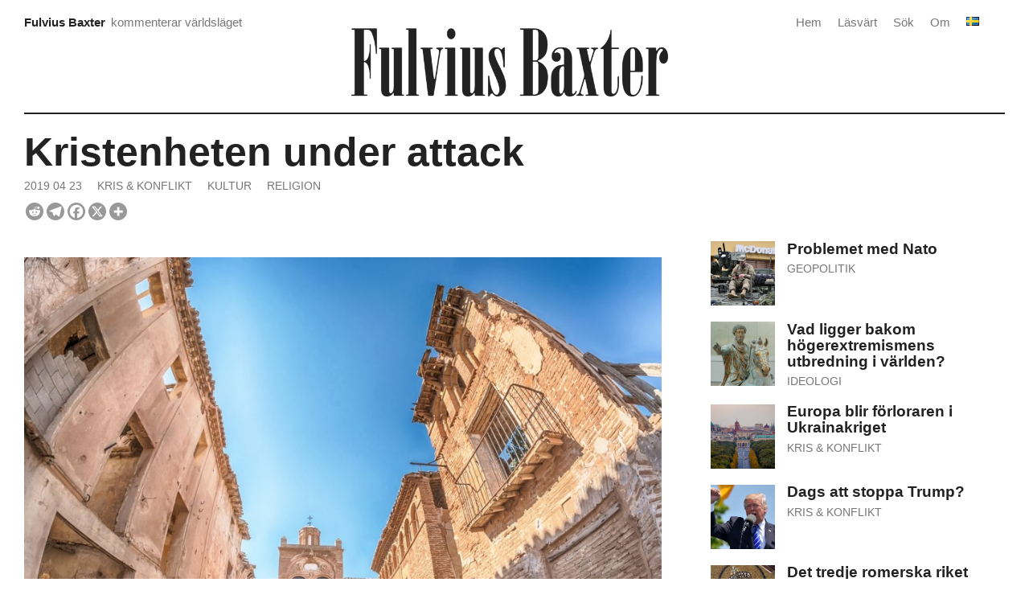

--- FILE ---
content_type: text/html; charset=UTF-8
request_url: https://fulviusbaxter.com/kristenheten-under-attack/
body_size: 16850
content:
<!DOCTYPE html>
<html lang="sv-SE" prefix="og: https://ogp.me/ns#">
<head>

<meta charset="UTF-8" />
<meta name="viewport" content="width=device-width" />


<!-- Sökmotoroptimering av Rank Math – https://rankmath.com/ -->
<title>Kristenheten under attack &ndash; Fulvius Baxter</title>
<meta name="description" content="Under IS-terroristernas välde i Irak och Syrien så förstördes mängder av kyrkor och den kristna befolkningen drevs på flykt. Några av världens äldsta kristna"/>
<meta name="robots" content="follow, index, max-snippet:-1, max-video-preview:-1, max-image-preview:large"/>
<link rel="canonical" href="https://fulviusbaxter.com/kristenheten-under-attack/" />
<meta property="og:locale" content="sv_SE" />
<meta property="og:type" content="article" />
<meta property="og:title" content="Kristenheten under attack &ndash; Fulvius Baxter" />
<meta property="og:description" content="Under IS-terroristernas välde i Irak och Syrien så förstördes mängder av kyrkor och den kristna befolkningen drevs på flykt. Några av världens äldsta kristna" />
<meta property="og:url" content="https://fulviusbaxter.com/kristenheten-under-attack/" />
<meta property="og:site_name" content="Fulvius Baxter" />
<meta property="article:publisher" content="https://www.facebook.com/fulviusbaxter/" />
<meta property="article:section" content="Kris &amp; konflikt" />
<meta property="og:updated_time" content="2019-04-23T21:30:40+03:00" />
<meta property="og:image" content="https://fulviusbaxter.com/wp-content/uploads/2019/04/war-2646213_1280.jpg" />
<meta property="og:image:secure_url" content="https://fulviusbaxter.com/wp-content/uploads/2019/04/war-2646213_1280.jpg" />
<meta property="og:image:width" content="900" />
<meta property="og:image:height" content="675" />
<meta property="og:image:alt" content="Kristenheten under attack" />
<meta property="og:image:type" content="image/jpeg" />
<meta property="article:published_time" content="2019-04-23T12:22:31+03:00" />
<meta property="article:modified_time" content="2019-04-23T21:30:40+03:00" />
<meta name="twitter:card" content="summary_large_image" />
<meta name="twitter:title" content="Kristenheten under attack &ndash; Fulvius Baxter" />
<meta name="twitter:description" content="Under IS-terroristernas välde i Irak och Syrien så förstördes mängder av kyrkor och den kristna befolkningen drevs på flykt. Några av världens äldsta kristna" />
<meta name="twitter:site" content="@fulviusbaxter" />
<meta name="twitter:creator" content="@fulviusbaxter" />
<meta name="twitter:image" content="https://fulviusbaxter.com/wp-content/uploads/2019/04/war-2646213_1280.jpg" />
<meta name="twitter:label1" content="Skriven av" />
<meta name="twitter:data1" content="Fulvius Baxter" />
<meta name="twitter:label2" content="Lästid" />
<meta name="twitter:data2" content="2 minuter" />
<script type="application/ld+json" class="rank-math-schema">{"@context":"https://schema.org","@graph":[{"@type":["Person","Organization"],"@id":"https://fulviusbaxter.com/#person","name":"Fulvius Baxter","sameAs":["https://www.facebook.com/fulviusbaxter/","https://twitter.com/fulviusbaxter"],"logo":{"@type":"ImageObject","@id":"https://fulviusbaxter.com/#logo","url":"https://fulviusbaxter.com/wp-content/uploads/2024/06/fulvius-baxter-logo.png","contentUrl":"https://fulviusbaxter.com/wp-content/uploads/2024/06/fulvius-baxter-logo.png","caption":"Fulvius Baxter","inLanguage":"sv-SE","width":"1600","height":"346"},"image":{"@type":"ImageObject","@id":"https://fulviusbaxter.com/#logo","url":"https://fulviusbaxter.com/wp-content/uploads/2024/06/fulvius-baxter-logo.png","contentUrl":"https://fulviusbaxter.com/wp-content/uploads/2024/06/fulvius-baxter-logo.png","caption":"Fulvius Baxter","inLanguage":"sv-SE","width":"1600","height":"346"}},{"@type":"WebSite","@id":"https://fulviusbaxter.com/#website","url":"https://fulviusbaxter.com","name":"Fulvius Baxter","alternateName":"Kommenterar den externa situationen","publisher":{"@id":"https://fulviusbaxter.com/#person"},"inLanguage":"sv-SE"},{"@type":"ImageObject","@id":"https://fulviusbaxter.com/wp-content/uploads/2019/04/war-2646213_1280.jpg","url":"https://fulviusbaxter.com/wp-content/uploads/2019/04/war-2646213_1280.jpg","width":"900","height":"675","inLanguage":"sv-SE"},{"@type":"WebPage","@id":"https://fulviusbaxter.com/kristenheten-under-attack/#webpage","url":"https://fulviusbaxter.com/kristenheten-under-attack/","name":"Kristenheten under attack &ndash; Fulvius Baxter","datePublished":"2019-04-23T12:22:31+03:00","dateModified":"2019-04-23T21:30:40+03:00","isPartOf":{"@id":"https://fulviusbaxter.com/#website"},"primaryImageOfPage":{"@id":"https://fulviusbaxter.com/wp-content/uploads/2019/04/war-2646213_1280.jpg"},"inLanguage":"sv-SE"},{"@type":"Person","@id":"https://fulviusbaxter.com/author/ra7a7uillox/","name":"Fulvius Baxter","url":"https://fulviusbaxter.com/author/ra7a7uillox/","image":{"@type":"ImageObject","@id":"https://secure.gravatar.com/avatar/baa6115b59799ebf97c0529a6338b76a9d75dc93ef7f00d8bfcc9413f50d78a2?s=96&amp;d=retro&amp;r=g","url":"https://secure.gravatar.com/avatar/baa6115b59799ebf97c0529a6338b76a9d75dc93ef7f00d8bfcc9413f50d78a2?s=96&amp;d=retro&amp;r=g","caption":"Fulvius Baxter","inLanguage":"sv-SE"},"sameAs":["https://twitter.com/fulviusbaxter"]},{"@type":"Article","headline":"Kristenheten under attack","datePublished":"2019-04-23T12:22:31+03:00","dateModified":"2019-04-23T21:30:40+03:00","articleSection":"Kris &amp; konflikt, Kultur, Religion","author":{"@id":"https://fulviusbaxter.com/author/ra7a7uillox/","name":"Fulvius Baxter"},"publisher":{"@id":"https://fulviusbaxter.com/#person"},"description":"Under IS-terroristernas v\u00e4lde i Irak och Syrien s\u00e5 f\u00f6rst\u00f6rdes m\u00e4ngder av kyrkor och den kristna befolkningen drevs p\u00e5 flykt. N\u00e5gra av v\u00e4rldens \u00e4ldsta kristna monument och f\u00f6rsamlingar fanns tidigare i denna del av v\u00e4rlden. Och i Frankrike har \u00f6ver 800 kyrkor vandaliserats under de senaste \u00e5ren. Och det senaste d\u00e5det vi alla har f\u00e4rskt i minnet \u00e4r terrorattacken mot en kyrka i Sri Lanka d\u00e4r \u00f6ver 200 kristna miste livet och 400 blev skadade.","name":"Kristenheten under attack","@id":"https://fulviusbaxter.com/kristenheten-under-attack/#richSnippet","isPartOf":{"@id":"https://fulviusbaxter.com/kristenheten-under-attack/#webpage"},"image":{"@id":"https://fulviusbaxter.com/wp-content/uploads/2019/04/war-2646213_1280.jpg"},"inLanguage":"sv-SE","mainEntityOfPage":{"@id":"https://fulviusbaxter.com/kristenheten-under-attack/#webpage"}}]}</script>
<!-- /Rank Math SEO-tillägg för WordPress -->

<link rel="alternate" type="application/rss+xml" title="Fulvius Baxter &raquo; Webbflöde" href="https://fulviusbaxter.com/feed/" />
<link rel="alternate" type="application/rss+xml" title="Fulvius Baxter &raquo; Kommentarsflöde" href="https://fulviusbaxter.com/comments/feed/" />
<link rel="alternate" type="application/rss+xml" title="Fulvius Baxter &raquo; Kommentarsflöde för Kristenheten under attack" href="https://fulviusbaxter.com/kristenheten-under-attack/feed/" />
<link rel="alternate" title="oEmbed (JSON)" type="application/json+oembed" href="https://fulviusbaxter.com/wp-json/oembed/1.0/embed?url=https%3A%2F%2Ffulviusbaxter.com%2Fkristenheten-under-attack%2F&#038;lang=sv" />
<link rel="alternate" title="oEmbed (XML)" type="text/xml+oembed" href="https://fulviusbaxter.com/wp-json/oembed/1.0/embed?url=https%3A%2F%2Ffulviusbaxter.com%2Fkristenheten-under-attack%2F&#038;format=xml&#038;lang=sv" />
<style id='wp-img-auto-sizes-contain-inline-css' type='text/css'>
img:is([sizes=auto i],[sizes^="auto," i]){contain-intrinsic-size:3000px 1500px}
/*# sourceURL=wp-img-auto-sizes-contain-inline-css */
</style>
<link rel='stylesheet' id='wpra-lightbox-css' href='https://fulviusbaxter.com/wp-content/plugins/wp-rss-aggregator/core/css/jquery-colorbox.css?ver=1.4.33.1768918910' type='text/css' media='all' />
<style id='wp-block-library-inline-css' type='text/css'>
:root{--wp-block-synced-color:#7a00df;--wp-block-synced-color--rgb:122,0,223;--wp-bound-block-color:var(--wp-block-synced-color);--wp-editor-canvas-background:#ddd;--wp-admin-theme-color:#007cba;--wp-admin-theme-color--rgb:0,124,186;--wp-admin-theme-color-darker-10:#006ba1;--wp-admin-theme-color-darker-10--rgb:0,107,160.5;--wp-admin-theme-color-darker-20:#005a87;--wp-admin-theme-color-darker-20--rgb:0,90,135;--wp-admin-border-width-focus:2px}@media (min-resolution:192dpi){:root{--wp-admin-border-width-focus:1.5px}}.wp-element-button{cursor:pointer}:root .has-very-light-gray-background-color{background-color:#eee}:root .has-very-dark-gray-background-color{background-color:#313131}:root .has-very-light-gray-color{color:#eee}:root .has-very-dark-gray-color{color:#313131}:root .has-vivid-green-cyan-to-vivid-cyan-blue-gradient-background{background:linear-gradient(135deg,#00d084,#0693e3)}:root .has-purple-crush-gradient-background{background:linear-gradient(135deg,#34e2e4,#4721fb 50%,#ab1dfe)}:root .has-hazy-dawn-gradient-background{background:linear-gradient(135deg,#faaca8,#dad0ec)}:root .has-subdued-olive-gradient-background{background:linear-gradient(135deg,#fafae1,#67a671)}:root .has-atomic-cream-gradient-background{background:linear-gradient(135deg,#fdd79a,#004a59)}:root .has-nightshade-gradient-background{background:linear-gradient(135deg,#330968,#31cdcf)}:root .has-midnight-gradient-background{background:linear-gradient(135deg,#020381,#2874fc)}:root{--wp--preset--font-size--normal:16px;--wp--preset--font-size--huge:42px}.has-regular-font-size{font-size:1em}.has-larger-font-size{font-size:2.625em}.has-normal-font-size{font-size:var(--wp--preset--font-size--normal)}.has-huge-font-size{font-size:var(--wp--preset--font-size--huge)}.has-text-align-center{text-align:center}.has-text-align-left{text-align:left}.has-text-align-right{text-align:right}.has-fit-text{white-space:nowrap!important}#end-resizable-editor-section{display:none}.aligncenter{clear:both}.items-justified-left{justify-content:flex-start}.items-justified-center{justify-content:center}.items-justified-right{justify-content:flex-end}.items-justified-space-between{justify-content:space-between}.screen-reader-text{border:0;clip-path:inset(50%);height:1px;margin:-1px;overflow:hidden;padding:0;position:absolute;width:1px;word-wrap:normal!important}.screen-reader-text:focus{background-color:#ddd;clip-path:none;color:#444;display:block;font-size:1em;height:auto;left:5px;line-height:normal;padding:15px 23px 14px;text-decoration:none;top:5px;width:auto;z-index:100000}html :where(.has-border-color){border-style:solid}html :where([style*=border-top-color]){border-top-style:solid}html :where([style*=border-right-color]){border-right-style:solid}html :where([style*=border-bottom-color]){border-bottom-style:solid}html :where([style*=border-left-color]){border-left-style:solid}html :where([style*=border-width]){border-style:solid}html :where([style*=border-top-width]){border-top-style:solid}html :where([style*=border-right-width]){border-right-style:solid}html :where([style*=border-bottom-width]){border-bottom-style:solid}html :where([style*=border-left-width]){border-left-style:solid}html :where(img[class*=wp-image-]){height:auto;max-width:100%}:where(figure){margin:0 0 1em}html :where(.is-position-sticky){--wp-admin--admin-bar--position-offset:var(--wp-admin--admin-bar--height,0px)}@media screen and (max-width:600px){html :where(.is-position-sticky){--wp-admin--admin-bar--position-offset:0px}}

/*# sourceURL=wp-block-library-inline-css */
</style><style id='global-styles-inline-css' type='text/css'>
:root{--wp--preset--aspect-ratio--square: 1;--wp--preset--aspect-ratio--4-3: 4/3;--wp--preset--aspect-ratio--3-4: 3/4;--wp--preset--aspect-ratio--3-2: 3/2;--wp--preset--aspect-ratio--2-3: 2/3;--wp--preset--aspect-ratio--16-9: 16/9;--wp--preset--aspect-ratio--9-16: 9/16;--wp--preset--color--black: #000000;--wp--preset--color--cyan-bluish-gray: #abb8c3;--wp--preset--color--white: #ffffff;--wp--preset--color--pale-pink: #f78da7;--wp--preset--color--vivid-red: #cf2e2e;--wp--preset--color--luminous-vivid-orange: #ff6900;--wp--preset--color--luminous-vivid-amber: #fcb900;--wp--preset--color--light-green-cyan: #7bdcb5;--wp--preset--color--vivid-green-cyan: #00d084;--wp--preset--color--pale-cyan-blue: #8ed1fc;--wp--preset--color--vivid-cyan-blue: #0693e3;--wp--preset--color--vivid-purple: #9b51e0;--wp--preset--gradient--vivid-cyan-blue-to-vivid-purple: linear-gradient(135deg,rgb(6,147,227) 0%,rgb(155,81,224) 100%);--wp--preset--gradient--light-green-cyan-to-vivid-green-cyan: linear-gradient(135deg,rgb(122,220,180) 0%,rgb(0,208,130) 100%);--wp--preset--gradient--luminous-vivid-amber-to-luminous-vivid-orange: linear-gradient(135deg,rgb(252,185,0) 0%,rgb(255,105,0) 100%);--wp--preset--gradient--luminous-vivid-orange-to-vivid-red: linear-gradient(135deg,rgb(255,105,0) 0%,rgb(207,46,46) 100%);--wp--preset--gradient--very-light-gray-to-cyan-bluish-gray: linear-gradient(135deg,rgb(238,238,238) 0%,rgb(169,184,195) 100%);--wp--preset--gradient--cool-to-warm-spectrum: linear-gradient(135deg,rgb(74,234,220) 0%,rgb(151,120,209) 20%,rgb(207,42,186) 40%,rgb(238,44,130) 60%,rgb(251,105,98) 80%,rgb(254,248,76) 100%);--wp--preset--gradient--blush-light-purple: linear-gradient(135deg,rgb(255,206,236) 0%,rgb(152,150,240) 100%);--wp--preset--gradient--blush-bordeaux: linear-gradient(135deg,rgb(254,205,165) 0%,rgb(254,45,45) 50%,rgb(107,0,62) 100%);--wp--preset--gradient--luminous-dusk: linear-gradient(135deg,rgb(255,203,112) 0%,rgb(199,81,192) 50%,rgb(65,88,208) 100%);--wp--preset--gradient--pale-ocean: linear-gradient(135deg,rgb(255,245,203) 0%,rgb(182,227,212) 50%,rgb(51,167,181) 100%);--wp--preset--gradient--electric-grass: linear-gradient(135deg,rgb(202,248,128) 0%,rgb(113,206,126) 100%);--wp--preset--gradient--midnight: linear-gradient(135deg,rgb(2,3,129) 0%,rgb(40,116,252) 100%);--wp--preset--font-size--small: 13px;--wp--preset--font-size--medium: 20px;--wp--preset--font-size--large: 36px;--wp--preset--font-size--x-large: 42px;--wp--preset--spacing--20: 0.44rem;--wp--preset--spacing--30: 0.67rem;--wp--preset--spacing--40: 1rem;--wp--preset--spacing--50: 1.5rem;--wp--preset--spacing--60: 2.25rem;--wp--preset--spacing--70: 3.38rem;--wp--preset--spacing--80: 5.06rem;--wp--preset--shadow--natural: 6px 6px 9px rgba(0, 0, 0, 0.2);--wp--preset--shadow--deep: 12px 12px 50px rgba(0, 0, 0, 0.4);--wp--preset--shadow--sharp: 6px 6px 0px rgba(0, 0, 0, 0.2);--wp--preset--shadow--outlined: 6px 6px 0px -3px rgb(255, 255, 255), 6px 6px rgb(0, 0, 0);--wp--preset--shadow--crisp: 6px 6px 0px rgb(0, 0, 0);}:where(.is-layout-flex){gap: 0.5em;}:where(.is-layout-grid){gap: 0.5em;}body .is-layout-flex{display: flex;}.is-layout-flex{flex-wrap: wrap;align-items: center;}.is-layout-flex > :is(*, div){margin: 0;}body .is-layout-grid{display: grid;}.is-layout-grid > :is(*, div){margin: 0;}:where(.wp-block-columns.is-layout-flex){gap: 2em;}:where(.wp-block-columns.is-layout-grid){gap: 2em;}:where(.wp-block-post-template.is-layout-flex){gap: 1.25em;}:where(.wp-block-post-template.is-layout-grid){gap: 1.25em;}.has-black-color{color: var(--wp--preset--color--black) !important;}.has-cyan-bluish-gray-color{color: var(--wp--preset--color--cyan-bluish-gray) !important;}.has-white-color{color: var(--wp--preset--color--white) !important;}.has-pale-pink-color{color: var(--wp--preset--color--pale-pink) !important;}.has-vivid-red-color{color: var(--wp--preset--color--vivid-red) !important;}.has-luminous-vivid-orange-color{color: var(--wp--preset--color--luminous-vivid-orange) !important;}.has-luminous-vivid-amber-color{color: var(--wp--preset--color--luminous-vivid-amber) !important;}.has-light-green-cyan-color{color: var(--wp--preset--color--light-green-cyan) !important;}.has-vivid-green-cyan-color{color: var(--wp--preset--color--vivid-green-cyan) !important;}.has-pale-cyan-blue-color{color: var(--wp--preset--color--pale-cyan-blue) !important;}.has-vivid-cyan-blue-color{color: var(--wp--preset--color--vivid-cyan-blue) !important;}.has-vivid-purple-color{color: var(--wp--preset--color--vivid-purple) !important;}.has-black-background-color{background-color: var(--wp--preset--color--black) !important;}.has-cyan-bluish-gray-background-color{background-color: var(--wp--preset--color--cyan-bluish-gray) !important;}.has-white-background-color{background-color: var(--wp--preset--color--white) !important;}.has-pale-pink-background-color{background-color: var(--wp--preset--color--pale-pink) !important;}.has-vivid-red-background-color{background-color: var(--wp--preset--color--vivid-red) !important;}.has-luminous-vivid-orange-background-color{background-color: var(--wp--preset--color--luminous-vivid-orange) !important;}.has-luminous-vivid-amber-background-color{background-color: var(--wp--preset--color--luminous-vivid-amber) !important;}.has-light-green-cyan-background-color{background-color: var(--wp--preset--color--light-green-cyan) !important;}.has-vivid-green-cyan-background-color{background-color: var(--wp--preset--color--vivid-green-cyan) !important;}.has-pale-cyan-blue-background-color{background-color: var(--wp--preset--color--pale-cyan-blue) !important;}.has-vivid-cyan-blue-background-color{background-color: var(--wp--preset--color--vivid-cyan-blue) !important;}.has-vivid-purple-background-color{background-color: var(--wp--preset--color--vivid-purple) !important;}.has-black-border-color{border-color: var(--wp--preset--color--black) !important;}.has-cyan-bluish-gray-border-color{border-color: var(--wp--preset--color--cyan-bluish-gray) !important;}.has-white-border-color{border-color: var(--wp--preset--color--white) !important;}.has-pale-pink-border-color{border-color: var(--wp--preset--color--pale-pink) !important;}.has-vivid-red-border-color{border-color: var(--wp--preset--color--vivid-red) !important;}.has-luminous-vivid-orange-border-color{border-color: var(--wp--preset--color--luminous-vivid-orange) !important;}.has-luminous-vivid-amber-border-color{border-color: var(--wp--preset--color--luminous-vivid-amber) !important;}.has-light-green-cyan-border-color{border-color: var(--wp--preset--color--light-green-cyan) !important;}.has-vivid-green-cyan-border-color{border-color: var(--wp--preset--color--vivid-green-cyan) !important;}.has-pale-cyan-blue-border-color{border-color: var(--wp--preset--color--pale-cyan-blue) !important;}.has-vivid-cyan-blue-border-color{border-color: var(--wp--preset--color--vivid-cyan-blue) !important;}.has-vivid-purple-border-color{border-color: var(--wp--preset--color--vivid-purple) !important;}.has-vivid-cyan-blue-to-vivid-purple-gradient-background{background: var(--wp--preset--gradient--vivid-cyan-blue-to-vivid-purple) !important;}.has-light-green-cyan-to-vivid-green-cyan-gradient-background{background: var(--wp--preset--gradient--light-green-cyan-to-vivid-green-cyan) !important;}.has-luminous-vivid-amber-to-luminous-vivid-orange-gradient-background{background: var(--wp--preset--gradient--luminous-vivid-amber-to-luminous-vivid-orange) !important;}.has-luminous-vivid-orange-to-vivid-red-gradient-background{background: var(--wp--preset--gradient--luminous-vivid-orange-to-vivid-red) !important;}.has-very-light-gray-to-cyan-bluish-gray-gradient-background{background: var(--wp--preset--gradient--very-light-gray-to-cyan-bluish-gray) !important;}.has-cool-to-warm-spectrum-gradient-background{background: var(--wp--preset--gradient--cool-to-warm-spectrum) !important;}.has-blush-light-purple-gradient-background{background: var(--wp--preset--gradient--blush-light-purple) !important;}.has-blush-bordeaux-gradient-background{background: var(--wp--preset--gradient--blush-bordeaux) !important;}.has-luminous-dusk-gradient-background{background: var(--wp--preset--gradient--luminous-dusk) !important;}.has-pale-ocean-gradient-background{background: var(--wp--preset--gradient--pale-ocean) !important;}.has-electric-grass-gradient-background{background: var(--wp--preset--gradient--electric-grass) !important;}.has-midnight-gradient-background{background: var(--wp--preset--gradient--midnight) !important;}.has-small-font-size{font-size: var(--wp--preset--font-size--small) !important;}.has-medium-font-size{font-size: var(--wp--preset--font-size--medium) !important;}.has-large-font-size{font-size: var(--wp--preset--font-size--large) !important;}.has-x-large-font-size{font-size: var(--wp--preset--font-size--x-large) !important;}
/*# sourceURL=global-styles-inline-css */
</style>

<style id='classic-theme-styles-inline-css' type='text/css'>
/*! This file is auto-generated */
.wp-block-button__link{color:#fff;background-color:#32373c;border-radius:9999px;box-shadow:none;text-decoration:none;padding:calc(.667em + 2px) calc(1.333em + 2px);font-size:1.125em}.wp-block-file__button{background:#32373c;color:#fff;text-decoration:none}
/*# sourceURL=/wp-includes/css/classic-themes.min.css */
</style>
<link rel='stylesheet' id='fasterix-style-css' href='https://fulviusbaxter.com/wp-content/themes/fasterix/style.css?ver=6.9.1768918910' type='text/css' media='all' />
<link rel='stylesheet' id='front_end_css-css' href='https://fulviusbaxter.com/wp-content/plugins/broken-link-notifier/includes/css/results-front.min.css?ver=1.3.4.1768918910' type='text/css' media='all' />
<link rel='stylesheet' id='heateor_sss_frontend_css-css' href='https://fulviusbaxter.com/wp-content/plugins/sassy-social-share/public/css/sassy-social-share-public.css?ver=3.3.79.1768918910' type='text/css' media='all' />
<style id='heateor_sss_frontend_css-inline-css' type='text/css'>
.heateor_sss_button_instagram span.heateor_sss_svg,a.heateor_sss_instagram span.heateor_sss_svg{background:radial-gradient(circle at 30% 107%,#fdf497 0,#fdf497 5%,#fd5949 45%,#d6249f 60%,#285aeb 90%)}div.heateor_sss_horizontal_sharing a.heateor_sss_button_instagram span{background:#999999!important;}div.heateor_sss_standard_follow_icons_container a.heateor_sss_button_instagram span{background:#999999}div.heateor_sss_horizontal_sharing a.heateor_sss_button_instagram span:hover{background:#000000!important;}div.heateor_sss_standard_follow_icons_container a.heateor_sss_button_instagram span:hover{background:#000000}.heateor_sss_horizontal_sharing .heateor_sss_svg,.heateor_sss_standard_follow_icons_container .heateor_sss_svg{background-color:#999999!important;background:#999999!important;color:#ffffff;border-width:0px;border-style:solid;border-color:transparent}div.heateor_sss_horizontal_sharing span.heateor_sss_svg svg:hover path:not(.heateor_sss_no_fill),div.heateor_sss_horizontal_sharing span.heateor_sss_svg svg:hover ellipse, div.heateor_sss_horizontal_sharing span.heateor_sss_svg svg:hover circle, div.heateor_sss_horizontal_sharing span.heateor_sss_svg svg:hover polygon, div.heateor_sss_horizontal_sharing span.heateor_sss_svg svg:hover rect:not(.heateor_sss_no_fill){fill:#ffffff}div.heateor_sss_horizontal_sharing span.heateor_sss_svg svg:hover path.heateor_sss_svg_stroke, div.heateor_sss_horizontal_sharing span.heateor_sss_svg svg:hover rect.heateor_sss_svg_stroke{stroke:#ffffff}.heateor_sss_horizontal_sharing span.heateor_sss_svg:hover,.heateor_sss_standard_follow_icons_container span.heateor_sss_svg:hover{background-color:#000000!important;background:#000000!importantcolor:#ffffff;border-color:transparent;}.heateor_sss_vertical_sharing span.heateor_sss_svg,.heateor_sss_floating_follow_icons_container span.heateor_sss_svg{color:#fff;border-width:0px;border-style:solid;border-color:transparent;}.heateor_sss_vertical_sharing span.heateor_sss_svg:hover,.heateor_sss_floating_follow_icons_container span.heateor_sss_svg:hover{border-color:transparent;}@media screen and (max-width:783px) {.heateor_sss_vertical_sharing{display:none!important}}
/*# sourceURL=heateor_sss_frontend_css-inline-css */
</style>
<script type="text/javascript" async src="https://fulviusbaxter.com/wp-content/plugins/burst-statistics/assets/js/timeme/timeme.min.js?ver=1769161889.1768918910" id="burst-timeme-js"></script>
<script type="text/javascript" async src="https://fulviusbaxter.com/wp-content/uploads/burst/js/burst.min.js?ver=1769175698.1768918910" id="burst-js"></script>
<script type="text/javascript" src="https://fulviusbaxter.com/wp-includes/js/jquery/jquery.min.js?ver=3.7.1.1768918910" id="jquery-core-js"></script>
<script type="text/javascript" src="https://fulviusbaxter.com/wp-includes/js/jquery/jquery-migrate.min.js?ver=3.4.1.1768918910" id="jquery-migrate-js"></script>
<link rel="https://api.w.org/" href="https://fulviusbaxter.com/wp-json/" /><link rel="alternate" title="JSON" type="application/json" href="https://fulviusbaxter.com/wp-json/wp/v2/posts/163049" /><link rel="EditURI" type="application/rsd+xml" title="RSD" href="https://fulviusbaxter.com/xmlrpc.php?rsd" />
<meta name="generator" content="WordPress 6.9" />
<link rel='shortlink' href='https://fulviusbaxter.com/?p=163049' />
<link rel="icon" href="https://fulviusbaxter.com/wp-content/uploads/2024/12/fulvius-fav-round-b-150x150.png" sizes="32x32" />
<link rel="icon" href="https://fulviusbaxter.com/wp-content/uploads/2024/12/fulvius-fav-round-b-400x400.png" sizes="192x192" />
<link rel="apple-touch-icon" href="https://fulviusbaxter.com/wp-content/uploads/2024/12/fulvius-fav-round-b-400x400.png" />
<meta name="msapplication-TileImage" content="https://fulviusbaxter.com/wp-content/uploads/2024/12/fulvius-fav-round-b-400x400.png" />
<link rel='stylesheet' id='mailpoet_custom_fonts_0-css' href='https://fonts.googleapis.com/css?family=Abril+FatFace%3A400%2C400i%2C700%2C700i%7CAlegreya%3A400%2C400i%2C700%2C700i%7CAlegreya+Sans%3A400%2C400i%2C700%2C700i%7CAmatic+SC%3A400%2C400i%2C700%2C700i%7CAnonymous+Pro%3A400%2C400i%2C700%2C700i%7CArchitects+Daughter%3A400%2C400i%2C700%2C700i%7CArchivo%3A400%2C400i%2C700%2C700i%7CArchivo+Narrow%3A400%2C400i%2C700%2C700i%7CAsap%3A400%2C400i%2C700%2C700i%7CBarlow%3A400%2C400i%2C700%2C700i%7CBioRhyme%3A400%2C400i%2C700%2C700i%7CBonbon%3A400%2C400i%2C700%2C700i%7CCabin%3A400%2C400i%2C700%2C700i%7CCairo%3A400%2C400i%2C700%2C700i%7CCardo%3A400%2C400i%2C700%2C700i%7CChivo%3A400%2C400i%2C700%2C700i%7CConcert+One%3A400%2C400i%2C700%2C700i%7CCormorant%3A400%2C400i%2C700%2C700i%7CCrimson+Text%3A400%2C400i%2C700%2C700i%7CEczar%3A400%2C400i%2C700%2C700i%7CExo+2%3A400%2C400i%2C700%2C700i%7CFira+Sans%3A400%2C400i%2C700%2C700i%7CFjalla+One%3A400%2C400i%2C700%2C700i%7CFrank+Ruhl+Libre%3A400%2C400i%2C700%2C700i%7CGreat+Vibes%3A400%2C400i%2C700%2C700i&#038;ver=6.9.1768918910' type='text/css' media='all' />
<link rel='stylesheet' id='mailpoet_custom_fonts_1-css' href='https://fonts.googleapis.com/css?family=Heebo%3A400%2C400i%2C700%2C700i%7CIBM+Plex%3A400%2C400i%2C700%2C700i%7CInconsolata%3A400%2C400i%2C700%2C700i%7CIndie+Flower%3A400%2C400i%2C700%2C700i%7CInknut+Antiqua%3A400%2C400i%2C700%2C700i%7CInter%3A400%2C400i%2C700%2C700i%7CKarla%3A400%2C400i%2C700%2C700i%7CLibre+Baskerville%3A400%2C400i%2C700%2C700i%7CLibre+Franklin%3A400%2C400i%2C700%2C700i%7CMontserrat%3A400%2C400i%2C700%2C700i%7CNeuton%3A400%2C400i%2C700%2C700i%7CNotable%3A400%2C400i%2C700%2C700i%7CNothing+You+Could+Do%3A400%2C400i%2C700%2C700i%7CNoto+Sans%3A400%2C400i%2C700%2C700i%7CNunito%3A400%2C400i%2C700%2C700i%7COld+Standard+TT%3A400%2C400i%2C700%2C700i%7COxygen%3A400%2C400i%2C700%2C700i%7CPacifico%3A400%2C400i%2C700%2C700i%7CPoppins%3A400%2C400i%2C700%2C700i%7CProza+Libre%3A400%2C400i%2C700%2C700i%7CPT+Sans%3A400%2C400i%2C700%2C700i%7CPT+Serif%3A400%2C400i%2C700%2C700i%7CRakkas%3A400%2C400i%2C700%2C700i%7CReenie+Beanie%3A400%2C400i%2C700%2C700i%7CRoboto+Slab%3A400%2C400i%2C700%2C700i&#038;ver=6.9.1768918910' type='text/css' media='all' />
<link rel='stylesheet' id='mailpoet_custom_fonts_2-css' href='https://fonts.googleapis.com/css?family=Ropa+Sans%3A400%2C400i%2C700%2C700i%7CRubik%3A400%2C400i%2C700%2C700i%7CShadows+Into+Light%3A400%2C400i%2C700%2C700i%7CSpace+Mono%3A400%2C400i%2C700%2C700i%7CSpectral%3A400%2C400i%2C700%2C700i%7CSue+Ellen+Francisco%3A400%2C400i%2C700%2C700i%7CTitillium+Web%3A400%2C400i%2C700%2C700i%7CUbuntu%3A400%2C400i%2C700%2C700i%7CVarela%3A400%2C400i%2C700%2C700i%7CVollkorn%3A400%2C400i%2C700%2C700i%7CWork+Sans%3A400%2C400i%2C700%2C700i%7CYatra+One%3A400%2C400i%2C700%2C700i&#038;ver=6.9.1768918910' type='text/css' media='all' />
<link rel='stylesheet' id='mailpoet_public-css' href='https://fulviusbaxter.com/wp-content/plugins/mailpoet/assets/dist/css/mailpoet-public.eb66e3ab.css?ver=6.9.1768918910' type='text/css' media='all' />
</head>

<body class="wp-singular post-template-default single single-post postid-163049 single-format-standard wp-custom-logo wp-embed-responsive wp-theme-fasterix" data-burst_id="163049" data-burst_type="post">
		
	
<div id="wrapper">
	
    <div id="header">
		
		<div id="header-area">
				
<!-- COMPARTMENT 1 -->
			
				<div class="header-compartment">
					<div id="header-text">
							<a href="https://fulviusbaxter.com/" >
								<div class="site-title">Fulvius Baxter</div></a>
							<div class="site-description">kommenterar världsläget</div>
					</div>
				</div>
				
<!-- COMPARTMENT 2 -->
			
				<div class="header-compartment">
					<div id="logo">
						<a href="https://fulviusbaxter.com/" class="custom-logo-link" rel="home"><img width="1600" height="346" src="https://fulviusbaxter.com/wp-content/uploads/2024/06/fulvius-baxter-logo.png" class="custom-logo" alt="Fulvius Baxter" decoding="async" fetchpriority="high" srcset="https://fulviusbaxter.com/wp-content/uploads/2024/06/fulvius-baxter-logo.png 1600w, https://fulviusbaxter.com/wp-content/uploads/2024/06/fulvius-baxter-logo-400x87.png 400w, https://fulviusbaxter.com/wp-content/uploads/2024/06/fulvius-baxter-logo-800x173.png 800w, https://fulviusbaxter.com/wp-content/uploads/2024/06/fulvius-baxter-logo-768x166.png 768w, https://fulviusbaxter.com/wp-content/uploads/2024/06/fulvius-baxter-logo-1536x332.png 1536w, https://fulviusbaxter.com/wp-content/uploads/2024/06/fulvius-baxter-logo-1320x285.png 1320w" sizes="(max-width: 1600px) 100vw, 1600px" /></a>	
					</div>
				</div>
			
<!-- COMPARTMENT 3 -->
			
				<div class="header-compartment">
					<div id="primmenu" class="nav"><ul id="menu-swe-menu" class="menu"><li id="menu-item-408006-sv" class="lang-item lang-item-70 lang-item-sv current-lang lang-item-first menu-item menu-item-type-custom menu-item-object-custom menu-item-408006-sv"><a href="https://fulviusbaxter.com/kristenheten-under-attack/" hreflang="sv-SE" lang="sv-SE"><img src="[data-uri]" alt="Svenska" width="16" height="11" style="width: 16px; height: 11px;" /></a></li>
<li id="menu-item-487927" class="menu-item menu-item-type-post_type menu-item-object-page menu-item-487927"><a href="https://fulviusbaxter.com/om/">Om</a></li>
<li id="menu-item-428447" class="menu-item menu-item-type-custom menu-item-object-custom menu-item-428447"><a href="https://fulviusbaxter.com/?s">Sök</a></li>
<li id="menu-item-90696" class="menu-item menu-item-type-post_type menu-item-object-page menu-item-90696"><a href="https://fulviusbaxter.com/lasvart/">Läsvärt</a></li>
<li id="menu-item-156164" class="menu-item menu-item-type-custom menu-item-object-custom menu-item-home menu-item-156164"><a href="https://fulviusbaxter.com">Hem</a></li>
</ul></div>					<div class="clear-all"></div>
				</div>
					<div class="clear-all"></div>
		</div>

	</div>


 


	         
		<div class="post-title">

			<h1 class="entry-title">Kristenheten under attack</h1>
			
<div class="postmetadata"> 
	
	<span class="date updated">

						<a href="https://fulviusbaxter.com/2019/04/23/">2019 04 23</a>

	</span>
	
			<a href="https://fulviusbaxter.com/konflikter-katastrofer/" rel="category tag">Kris &amp; konflikt</a> <a href="https://fulviusbaxter.com/kultur/" rel="category tag">Kultur</a> <a href="https://fulviusbaxter.com/religion/" rel="category tag">Religion</a>			
			
</div>

		</div>
        
	<div id="content">

	<div class="post">

		<div class="entry">
			<div class='heateorSssClear'></div><div  class='heateor_sss_sharing_container heateor_sss_horizontal_sharing' data-heateor-sss-href='https://fulviusbaxter.com/kristenheten-under-attack/'><div class='heateor_sss_sharing_title' style="font-weight:bold" ></div><div class="heateor_sss_sharing_ul"><a aria-label="Reddit" class="heateor_sss_button_reddit" href="https://reddit.com/submit?url=https%3A%2F%2Ffulviusbaxter.com%2Fkristenheten-under-attack%2F&title=Kristenheten%20under%20attack" title="Reddit" rel="nofollow noopener" target="_blank" style="font-size:32px!important;box-shadow:none;display:inline-block;vertical-align:middle"><span class="heateor_sss_svg heateor_sss_s__default heateor_sss_s_reddit" style="background-color:#ff5700;width:22px;height:22px;border-radius:999px;display:inline-block;opacity:1;float:left;font-size:32px;box-shadow:none;display:inline-block;font-size:16px;padding:0 4px;vertical-align:middle;background-repeat:repeat;overflow:hidden;padding:0;cursor:pointer;box-sizing:content-box"><svg style="display:block;border-radius:999px;" focusable="false" aria-hidden="true" xmlns="http://www.w3.org/2000/svg" width="100%" height="100%" viewBox="-3.5 -3.5 39 39"><path d="M28.543 15.774a2.953 2.953 0 0 0-2.951-2.949 2.882 2.882 0 0 0-1.9.713 14.075 14.075 0 0 0-6.85-2.044l1.38-4.349 3.768.884a2.452 2.452 0 1 0 .24-1.176l-4.274-1a.6.6 0 0 0-.709.4l-1.659 5.224a14.314 14.314 0 0 0-7.316 2.029 2.908 2.908 0 0 0-1.872-.681 2.942 2.942 0 0 0-1.618 5.4 5.109 5.109 0 0 0-.062.765c0 4.158 5.037 7.541 11.229 7.541s11.22-3.383 11.22-7.541a5.2 5.2 0 0 0-.053-.706 2.963 2.963 0 0 0 1.427-2.51zm-18.008 1.88a1.753 1.753 0 0 1 1.73-1.74 1.73 1.73 0 0 1 1.709 1.74 1.709 1.709 0 0 1-1.709 1.711 1.733 1.733 0 0 1-1.73-1.711zm9.565 4.968a5.573 5.573 0 0 1-4.081 1.272h-.032a5.576 5.576 0 0 1-4.087-1.272.6.6 0 0 1 .844-.854 4.5 4.5 0 0 0 3.238.927h.032a4.5 4.5 0 0 0 3.237-.927.6.6 0 1 1 .844.854zm-.331-3.256a1.726 1.726 0 1 1 1.709-1.712 1.717 1.717 0 0 1-1.712 1.712z" fill="#ffffff"/></svg></span></a><a aria-label="Telegram" class="heateor_sss_button_telegram" href="https://telegram.me/share/url?url=https%3A%2F%2Ffulviusbaxter.com%2Fkristenheten-under-attack%2F&text=Kristenheten%20under%20attack" title="Telegram" rel="nofollow noopener" target="_blank" style="font-size:32px!important;box-shadow:none;display:inline-block;vertical-align:middle"><span class="heateor_sss_svg heateor_sss_s__default heateor_sss_s_telegram" style="background-color:#3da5f1;width:22px;height:22px;border-radius:999px;display:inline-block;opacity:1;float:left;font-size:32px;box-shadow:none;display:inline-block;font-size:16px;padding:0 4px;vertical-align:middle;background-repeat:repeat;overflow:hidden;padding:0;cursor:pointer;box-sizing:content-box"><svg style="display:block;border-radius:999px;" focusable="false" aria-hidden="true" xmlns="http://www.w3.org/2000/svg" width="100%" height="100%" viewBox="0 0 32 32"><path fill="#ffffff" d="M25.515 6.896L6.027 14.41c-1.33.534-1.322 1.276-.243 1.606l5 1.56 1.72 5.66c.226.625.115.873.77.873.506 0 .73-.235 1.012-.51l2.43-2.363 5.056 3.734c.93.514 1.602.25 1.834-.863l3.32-15.638c.338-1.363-.52-1.98-1.41-1.577z"></path></svg></span></a><a aria-label="Facebook" class="heateor_sss_facebook" href="https://www.facebook.com/sharer/sharer.php?u=https%3A%2F%2Ffulviusbaxter.com%2Fkristenheten-under-attack%2F" title="Facebook" rel="nofollow noopener" target="_blank" style="font-size:32px!important;box-shadow:none;display:inline-block;vertical-align:middle"><span class="heateor_sss_svg" style="background-color:#0765FE;width:22px;height:22px;border-radius:999px;display:inline-block;opacity:1;float:left;font-size:32px;box-shadow:none;display:inline-block;font-size:16px;padding:0 4px;vertical-align:middle;background-repeat:repeat;overflow:hidden;padding:0;cursor:pointer;box-sizing:content-box"><svg style="display:block;border-radius:999px;" focusable="false" aria-hidden="true" xmlns="http://www.w3.org/2000/svg" width="100%" height="100%" viewBox="0 0 32 32"><path fill="#ffffff" d="M28 16c0-6.627-5.373-12-12-12S4 9.373 4 16c0 5.628 3.875 10.35 9.101 11.647v-7.98h-2.474V16H13.1v-1.58c0-4.085 1.849-5.978 5.859-5.978.76 0 2.072.15 2.608.298v3.325c-.283-.03-.775-.045-1.386-.045-1.967 0-2.728.745-2.728 2.683V16h3.92l-.673 3.667h-3.247v8.245C23.395 27.195 28 22.135 28 16Z"></path></svg></span></a><a aria-label="X" class="heateor_sss_button_x" href="https://twitter.com/intent/tweet?text=Kristenheten%20under%20attack&url=https%3A%2F%2Ffulviusbaxter.com%2Fkristenheten-under-attack%2F" title="X" rel="nofollow noopener" target="_blank" style="font-size:32px!important;box-shadow:none;display:inline-block;vertical-align:middle"><span class="heateor_sss_svg heateor_sss_s__default heateor_sss_s_x" style="background-color:#2a2a2a;width:22px;height:22px;border-radius:999px;display:inline-block;opacity:1;float:left;font-size:32px;box-shadow:none;display:inline-block;font-size:16px;padding:0 4px;vertical-align:middle;background-repeat:repeat;overflow:hidden;padding:0;cursor:pointer;box-sizing:content-box"><svg width="100%" height="100%" style="display:block;border-radius:999px;" focusable="false" aria-hidden="true" xmlns="http://www.w3.org/2000/svg" viewBox="0 0 32 32"><path fill="#ffffff" d="M21.751 7h3.067l-6.7 7.658L26 25.078h-6.172l-4.833-6.32-5.531 6.32h-3.07l7.167-8.19L6 7h6.328l4.37 5.777L21.75 7Zm-1.076 16.242h1.7L11.404 8.74H9.58l11.094 14.503Z"></path></svg></span></a><a class="heateor_sss_more" aria-label="More" title="More" rel="nofollow noopener" style="font-size: 32px!important;border:0;box-shadow:none;display:inline-block!important;font-size:16px;padding:0 4px;vertical-align: middle;display:inline;" href="https://fulviusbaxter.com/kristenheten-under-attack/" onclick="event.preventDefault()"><span class="heateor_sss_svg" style="background-color:#ee8e2d;width:22px;height:22px;border-radius:999px;display:inline-block!important;opacity:1;float:left;font-size:32px!important;box-shadow:none;display:inline-block;font-size:16px;padding:0 4px;vertical-align:middle;display:inline;background-repeat:repeat;overflow:hidden;padding:0;cursor:pointer;box-sizing:content-box;" onclick="heateorSssMoreSharingPopup(this, 'https://fulviusbaxter.com/kristenheten-under-attack/', 'Kristenheten%20under%20attack', '' )"><svg xmlns="http://www.w3.org/2000/svg" xmlns:xlink="http://www.w3.org/1999/xlink" viewBox="-.3 0 32 32" version="1.1" width="100%" height="100%" style="display:block;border-radius:999px;" xml:space="preserve"><g><path fill="#ffffff" d="M18 14V8h-4v6H8v4h6v6h4v-6h6v-4h-6z" fill-rule="evenodd"></path></g></svg></span></a></div><div class="heateorSssClear"></div></div><div class='heateorSssClear'></div><br/><p><a href="https://fulviusbaxter.com/wp-content/uploads/2019/04/war-2646213_1280.jpg"><img decoding="async" class="size-full wp-image-163063 alignnone" src="https://fulviusbaxter.com/wp-content/uploads/2019/04/war-2646213_1280.jpg" alt="Kristenheten under attack 1" width="900" height="675" srcset="https://fulviusbaxter.com/wp-content/uploads/2019/04/war-2646213_1280.jpg 900w, https://fulviusbaxter.com/wp-content/uploads/2019/04/war-2646213_1280-400x300.jpg 400w, https://fulviusbaxter.com/wp-content/uploads/2019/04/war-2646213_1280-768x576.jpg 768w, https://fulviusbaxter.com/wp-content/uploads/2019/04/war-2646213_1280-800x600.jpg 800w" sizes="(max-width: 900px) 100vw, 900px" /></a></p>
<p>Under IS-terroristernas välde i Irak och Syrien så <a href="https://en.wikipedia.org/wiki/Destruction_of_cultural_heritage_by_ISIL" target="_blank" rel="noopener">förstördes</a> mängder av kyrkor och den kristna befolkningen <a href="https://en.wikipedia.org/wiki/Christianity_in_Iraq" target="_blank" rel="noopener">drevs</a> på flykt. Några av världens äldsta kristna monument och församlingar fanns tidigare i denna del av världen. Och i Frankrike har över 800 kyrkor <a href="https://www.ibtimes.com/notre-dame-cathedral-fire-not-arson-875-french-churches-vandalized-2018-2785886" target="_blank" rel="noopener">vandaliserats</a> under de senaste åren. Och det senaste dådet vi alla har färskt i minnet är terrorattacken mot en kyrka i Sri Lanka där över 200 kristna miste livet och 400 blev skadade.</p>
<p>Muslimska extremister vänder sitt hat mot västvärldens kristna församlingar. Det är en slags lågintensiv terror som ibland blommar upp i något värre, men som långsamt hotar att mala sönder det kristna västerländska kulturarvet.</p>
<p>Även om många västerlänningar idag inte betraktar sig som troende kristna så är det en del av vårt arv. Mycket av konsten, litteraturen och vetenskapen under medeltiden och renässansen försegick inom kyrkans ramar. Att attackera gamla kyrkor är detsamma som att attackera vår kultur. Och förmodligen är det detta som är själva meningen.</p>
<p>Och vad är då roten till allt detta hat? Givetvis kan vi skylla på västmakternas kolonisering och uppdelning av länderna i Mellanöstern för drygt 100 år sedan. Men till saken hör att det var en väldigt kort period av dessa länders historia, som skedde efter det Ottomanska rikets sönderfall. Tidigare var araberna i området styrda av en turkisk överhöghet.</p>
<p>USA:s inblandning i Irans affärer under 1970-talet, samt Irakkriget, Afghanistankriget och Libyenkriget kan också givetvis bidra till fientligheten. Vi i väst har förvisso en skuld till hatet som nu riktas mot oss, och det bör även falla en skugga över Sverige, som lånade ut ett antal JAS Gripen stridsflygplan för spaning i Libyenkriget. Idag befinner sig landet i totalt kaos med slavmarknader där människor säljs för en spottstyver.</p>
<p>Det finns ett djupt ressentiment mot väst, en blandning av avundsjuka och förakt. Trots att vi anses vara de otrogna så har vi haft stora framgångar inom vetenskap, teknik och forskning. Och vi har skapat rika, välmående samhällen med god standard, och stort mått av personlig frihet. Något som få muslimska länder klarat av.</p>
<p>Dessutom är spridandet av islam en grundpelare inom religionen, och de extrema terrorgrupperna tar kanske detta på större allvar än de mer moderata muslimerna. Ressentiment i kombination med religiös fanatism skapar förmodligen grogrunden för terrorattackerna vi ser idag.</p>
<p>Våra öppna fria samhällen, där kyrkdörrarna sällan varit stängda, skapar en förträfflig måltavla för dylika attentat. Därutöver är det svårt att spåra och förhindra terrorism, det blir som att jaga nålar i en höstack. Fienden finns mitt ibland oss, och den är vag och otydlig i konturerna. Etablissemanget och media har dessutom svårt att konfrontera de muslimska grupperingar som finns i våra länder, då muslimer som grupp ofta målas upp som drabbade, minoriteter, offer och i behov av hjälp.</p>
<p>Det vi kan göra är att isolera oss, stänga dörrarna, bli mer repressiva. Och det är en utveckling som redan startade efter 11-september-dådet. Våra samhällen blir mer hårda och reglerade, tvärtemot den utveckling vi själva strävar efter. Tvärtemot de västerländska idealen om frihet och öppenhet.</p>
<p>Och detta blir ett påtagligt problem för alla oss som förespråkar öppenhet, avregleringar, och <em>mer</em> frihet.</p>
  
  
  <div class="
    mailpoet_form_popup_overlay
      "></div>
  <div
    id="mp_form_below_posts1"
    class="
      mailpoet_form
      mailpoet_form_below_posts
      mailpoet_form_position_
      mailpoet_form_animation_
    "
      >

    <style type="text/css">
     #mp_form_below_posts1 .mailpoet_form {  }
#mp_form_below_posts1 .mailpoet_column_with_background { padding: 10px; }
#mp_form_below_posts1 .mailpoet_form_column:not(:first-child) { margin-left: 20px; }
#mp_form_below_posts1 .mailpoet_paragraph { line-height: 20px; margin-bottom: 20px; }
#mp_form_below_posts1 .mailpoet_segment_label, #mp_form_below_posts1 .mailpoet_text_label, #mp_form_below_posts1 .mailpoet_textarea_label, #mp_form_below_posts1 .mailpoet_select_label, #mp_form_below_posts1 .mailpoet_radio_label, #mp_form_below_posts1 .mailpoet_checkbox_label, #mp_form_below_posts1 .mailpoet_list_label, #mp_form_below_posts1 .mailpoet_date_label { display: block; font-weight: normal; }
#mp_form_below_posts1 .mailpoet_text, #mp_form_below_posts1 .mailpoet_textarea, #mp_form_below_posts1 .mailpoet_select, #mp_form_below_posts1 .mailpoet_date_month, #mp_form_below_posts1 .mailpoet_date_day, #mp_form_below_posts1 .mailpoet_date_year, #mp_form_below_posts1 .mailpoet_date { display: block; }
#mp_form_below_posts1 .mailpoet_text, #mp_form_below_posts1 .mailpoet_textarea { width: 200px; }
#mp_form_below_posts1 .mailpoet_checkbox {  }
#mp_form_below_posts1 .mailpoet_submit {  }
#mp_form_below_posts1 .mailpoet_divider {  }
#mp_form_below_posts1 .mailpoet_message {  }
#mp_form_below_posts1 .mailpoet_form_loading { width: 30px; text-align: center; line-height: normal; }
#mp_form_below_posts1 .mailpoet_form_loading > span { width: 5px; height: 5px; background-color: #5b5b5b; }#mp_form_below_posts1{border-radius: 0px;text-align: left;}#mp_form_below_posts1 form.mailpoet_form {padding: 0px;}#mp_form_below_posts1{width: 100%;}#mp_form_below_posts1 .mailpoet_message {margin: 0; padding: 0 20px;}#mp_form_below_posts1 .mailpoet_paragraph.last {margin-bottom: 0} @media (max-width: 500px) {#mp_form_below_posts1 {background-image: none;}} @media (min-width: 500px) {#mp_form_below_posts1 .last .mailpoet_paragraph:last-child {margin-bottom: 0}}  @media (max-width: 500px) {#mp_form_below_posts1 .mailpoet_form_column:last-child .mailpoet_paragraph:last-child {margin-bottom: 0}} 
    </style>

    <form
      target="_self"
      method="post"
      action="https://fulviusbaxter.com/wp-admin/admin-post.php?action=mailpoet_subscription_form"
      class="mailpoet_form mailpoet_form_form mailpoet_form_below_posts"
      novalidate
      data-delay="0"
      data-exit-intent-enabled=""
      data-font-family=""
      data-cookie-expiration-time="7"
    >
      <input type="hidden" name="data[form_id]" value="1" />
      <input type="hidden" name="token" value="426780f16f" />
      <input type="hidden" name="api_version" value="v1" />
      <input type="hidden" name="endpoint" value="subscribers" />
      <input type="hidden" name="mailpoet_method" value="subscribe" />

      <label class="mailpoet_hp_email_label" style="display: none !important;">Lämna detta fält tomt<input type="email" name="data[email]"/></label><p class="mailpoet_form_paragraph " style="text-align: left; padding:40px 40px 40px 40px;"></p>
<div class='mailpoet_spacer mailpoet_has_divider' style='height: 2px;'><div class='mailpoet_divider' data-automation-id='form_divider' style='border-top-style: solid;border-top-width: 2px;border-top-color: #222222;height: 2px;width: 100%'></div></div>
<p class="mailpoet_form_paragraph  mailpoet-has-font-size" style="text-align: left; font-size: 14px"><strong>Missa inget</strong><br>Starta veckan med en samlad överblick av förra veckans texter, direkt till din inkorg. <br><em>Veckosammanfattningen skickas varje måndag morgon. </em></p>
<div class="mailpoet_paragraph "><input type="email" autocomplete="email" class="mailpoet_text" id="form_email_1" name="data[form_field_Mzk5OGNiYzdhNDM4X2VtYWls]" title="E-postadress" value="" style="padding:5px;margin: 0 auto 0 0;" data-automation-id="form_email"  placeholder="E-postadress *" aria-label="E-postadress *" data-parsley-errors-container=".mailpoet_error_1b44n" data-parsley-required="true" required aria-required="true" data-parsley-minlength="6" data-parsley-maxlength="150" data-parsley-type-message="Detta värde måste vara en giltig e-postadress." data-parsley-required-message="Detta fält är obligatoriskt."/><span class="mailpoet_error_1b44n"></span></div>
<div class="mailpoet_paragraph "><input type="submit" class="mailpoet_submit" value="Prenumerera!" data-automation-id="subscribe-submit-button" style="padding:5px;margin: 0 auto 0 0;border-color:transparent;" /><span class="mailpoet_form_loading"><span class="mailpoet_bounce1"></span><span class="mailpoet_bounce2"></span><span class="mailpoet_bounce3"></span></span></div>
<div class="mailpoet_paragraph " ><p></p></div>

      <div class="mailpoet_message">
        <p class="mailpoet_validate_success"
                style="display:none;"
                >Du prenumererar nu på vårt nyhetsbrev!
        </p>
        <p class="mailpoet_validate_error"
                style="display:none;"
                >        </p>
      </div>
    </form>

      </div>

  <br/><div class='heateorSssClear'></div><div  class='heateor_sss_sharing_container heateor_sss_horizontal_sharing' data-heateor-sss-href='https://fulviusbaxter.com/kristenheten-under-attack/'><div class='heateor_sss_sharing_title' style="font-weight:bold" ></div><div class="heateor_sss_sharing_ul"><a aria-label="Reddit" class="heateor_sss_button_reddit" href="https://reddit.com/submit?url=https%3A%2F%2Ffulviusbaxter.com%2Fkristenheten-under-attack%2F&title=Kristenheten%20under%20attack" title="Reddit" rel="nofollow noopener" target="_blank" style="font-size:32px!important;box-shadow:none;display:inline-block;vertical-align:middle"><span class="heateor_sss_svg heateor_sss_s__default heateor_sss_s_reddit" style="background-color:#ff5700;width:22px;height:22px;border-radius:999px;display:inline-block;opacity:1;float:left;font-size:32px;box-shadow:none;display:inline-block;font-size:16px;padding:0 4px;vertical-align:middle;background-repeat:repeat;overflow:hidden;padding:0;cursor:pointer;box-sizing:content-box"><svg style="display:block;border-radius:999px;" focusable="false" aria-hidden="true" xmlns="http://www.w3.org/2000/svg" width="100%" height="100%" viewBox="-3.5 -3.5 39 39"><path d="M28.543 15.774a2.953 2.953 0 0 0-2.951-2.949 2.882 2.882 0 0 0-1.9.713 14.075 14.075 0 0 0-6.85-2.044l1.38-4.349 3.768.884a2.452 2.452 0 1 0 .24-1.176l-4.274-1a.6.6 0 0 0-.709.4l-1.659 5.224a14.314 14.314 0 0 0-7.316 2.029 2.908 2.908 0 0 0-1.872-.681 2.942 2.942 0 0 0-1.618 5.4 5.109 5.109 0 0 0-.062.765c0 4.158 5.037 7.541 11.229 7.541s11.22-3.383 11.22-7.541a5.2 5.2 0 0 0-.053-.706 2.963 2.963 0 0 0 1.427-2.51zm-18.008 1.88a1.753 1.753 0 0 1 1.73-1.74 1.73 1.73 0 0 1 1.709 1.74 1.709 1.709 0 0 1-1.709 1.711 1.733 1.733 0 0 1-1.73-1.711zm9.565 4.968a5.573 5.573 0 0 1-4.081 1.272h-.032a5.576 5.576 0 0 1-4.087-1.272.6.6 0 0 1 .844-.854 4.5 4.5 0 0 0 3.238.927h.032a4.5 4.5 0 0 0 3.237-.927.6.6 0 1 1 .844.854zm-.331-3.256a1.726 1.726 0 1 1 1.709-1.712 1.717 1.717 0 0 1-1.712 1.712z" fill="#ffffff"/></svg></span></a><a aria-label="Telegram" class="heateor_sss_button_telegram" href="https://telegram.me/share/url?url=https%3A%2F%2Ffulviusbaxter.com%2Fkristenheten-under-attack%2F&text=Kristenheten%20under%20attack" title="Telegram" rel="nofollow noopener" target="_blank" style="font-size:32px!important;box-shadow:none;display:inline-block;vertical-align:middle"><span class="heateor_sss_svg heateor_sss_s__default heateor_sss_s_telegram" style="background-color:#3da5f1;width:22px;height:22px;border-radius:999px;display:inline-block;opacity:1;float:left;font-size:32px;box-shadow:none;display:inline-block;font-size:16px;padding:0 4px;vertical-align:middle;background-repeat:repeat;overflow:hidden;padding:0;cursor:pointer;box-sizing:content-box"><svg style="display:block;border-radius:999px;" focusable="false" aria-hidden="true" xmlns="http://www.w3.org/2000/svg" width="100%" height="100%" viewBox="0 0 32 32"><path fill="#ffffff" d="M25.515 6.896L6.027 14.41c-1.33.534-1.322 1.276-.243 1.606l5 1.56 1.72 5.66c.226.625.115.873.77.873.506 0 .73-.235 1.012-.51l2.43-2.363 5.056 3.734c.93.514 1.602.25 1.834-.863l3.32-15.638c.338-1.363-.52-1.98-1.41-1.577z"></path></svg></span></a><a aria-label="Facebook" class="heateor_sss_facebook" href="https://www.facebook.com/sharer/sharer.php?u=https%3A%2F%2Ffulviusbaxter.com%2Fkristenheten-under-attack%2F" title="Facebook" rel="nofollow noopener" target="_blank" style="font-size:32px!important;box-shadow:none;display:inline-block;vertical-align:middle"><span class="heateor_sss_svg" style="background-color:#0765FE;width:22px;height:22px;border-radius:999px;display:inline-block;opacity:1;float:left;font-size:32px;box-shadow:none;display:inline-block;font-size:16px;padding:0 4px;vertical-align:middle;background-repeat:repeat;overflow:hidden;padding:0;cursor:pointer;box-sizing:content-box"><svg style="display:block;border-radius:999px;" focusable="false" aria-hidden="true" xmlns="http://www.w3.org/2000/svg" width="100%" height="100%" viewBox="0 0 32 32"><path fill="#ffffff" d="M28 16c0-6.627-5.373-12-12-12S4 9.373 4 16c0 5.628 3.875 10.35 9.101 11.647v-7.98h-2.474V16H13.1v-1.58c0-4.085 1.849-5.978 5.859-5.978.76 0 2.072.15 2.608.298v3.325c-.283-.03-.775-.045-1.386-.045-1.967 0-2.728.745-2.728 2.683V16h3.92l-.673 3.667h-3.247v8.245C23.395 27.195 28 22.135 28 16Z"></path></svg></span></a><a aria-label="X" class="heateor_sss_button_x" href="https://twitter.com/intent/tweet?text=Kristenheten%20under%20attack&url=https%3A%2F%2Ffulviusbaxter.com%2Fkristenheten-under-attack%2F" title="X" rel="nofollow noopener" target="_blank" style="font-size:32px!important;box-shadow:none;display:inline-block;vertical-align:middle"><span class="heateor_sss_svg heateor_sss_s__default heateor_sss_s_x" style="background-color:#2a2a2a;width:22px;height:22px;border-radius:999px;display:inline-block;opacity:1;float:left;font-size:32px;box-shadow:none;display:inline-block;font-size:16px;padding:0 4px;vertical-align:middle;background-repeat:repeat;overflow:hidden;padding:0;cursor:pointer;box-sizing:content-box"><svg width="100%" height="100%" style="display:block;border-radius:999px;" focusable="false" aria-hidden="true" xmlns="http://www.w3.org/2000/svg" viewBox="0 0 32 32"><path fill="#ffffff" d="M21.751 7h3.067l-6.7 7.658L26 25.078h-6.172l-4.833-6.32-5.531 6.32h-3.07l7.167-8.19L6 7h6.328l4.37 5.777L21.75 7Zm-1.076 16.242h1.7L11.404 8.74H9.58l11.094 14.503Z"></path></svg></span></a><a class="heateor_sss_more" aria-label="More" title="More" rel="nofollow noopener" style="font-size: 32px!important;border:0;box-shadow:none;display:inline-block!important;font-size:16px;padding:0 4px;vertical-align: middle;display:inline;" href="https://fulviusbaxter.com/kristenheten-under-attack/" onclick="event.preventDefault()"><span class="heateor_sss_svg" style="background-color:#ee8e2d;width:22px;height:22px;border-radius:999px;display:inline-block!important;opacity:1;float:left;font-size:32px!important;box-shadow:none;display:inline-block;font-size:16px;padding:0 4px;vertical-align:middle;display:inline;background-repeat:repeat;overflow:hidden;padding:0;cursor:pointer;box-sizing:content-box;" onclick="heateorSssMoreSharingPopup(this, 'https://fulviusbaxter.com/kristenheten-under-attack/', 'Kristenheten%20under%20attack', '' )"><svg xmlns="http://www.w3.org/2000/svg" xmlns:xlink="http://www.w3.org/1999/xlink" viewBox="-.3 0 32 32" version="1.1" width="100%" height="100%" style="display:block;border-radius:999px;" xml:space="preserve"><g><path fill="#ffffff" d="M18 14V8h-4v6H8v4h6v6h4v-6h6v-4h-6z" fill-rule="evenodd"></path></g></svg></span></a></div><div class="heateorSssClear"></div></div><div class='heateorSssClear'></div>    	</div>
		
			<div class="pagenumber"></div>

	     
</div>
	

		<div class="comments-template">
						 
		</div>
		
			  	<div class="navigation">
				  	
			<div class="navigation-link1">
					 &larr; <a href="https://fulviusbaxter.com/urartad-pk-kultur-vittnar-om-paradigmskifte/" rel="prev">Urartad PK-kultur vittnar om paradigmskifte</a> 			</div>

			<div class="navigation-link2">
					 <a href="https://fulviusbaxter.com/debatten-ar-lag/" rel="next">Debatten är låg</a> &rarr; 			</div>
			
			<div class="clear-all"></div>
			
		</div>
		
	</div>
	
<div id="sidebar">
	
	

		<div class="sidebar-news">
									<div class="featured"> 
						<a href="https://fulviusbaxter.com/problemet-med-nato/">
							<img width="640" height="424" src="https://fulviusbaxter.com/wp-content/uploads/2026/01/pexels-konrad-ciezki-5826-89112.jpg" class="attachment-post-thumbnail size-post-thumbnail wp-post-image" alt="Problemet med Nato 2" decoding="async" loading="lazy" srcset="https://fulviusbaxter.com/wp-content/uploads/2026/01/pexels-konrad-ciezki-5826-89112.jpg 640w, https://fulviusbaxter.com/wp-content/uploads/2026/01/pexels-konrad-ciezki-5826-89112-450x298.jpg 450w" sizes="auto, (max-width: 640px) 100vw, 640px">						</a>
					</div>
                 			
<a href="https://fulviusbaxter.com/problemet-med-nato/"><h3>Problemet med Nato</h3></a>
	
			<div class="postmetadata">
					<a href="https://fulviusbaxter.com/geopolitik/" rel="category tag">Geopolitik</a>			</div>
			
				<div class="clear-all"></div>
		</div>
			
   	

		<div class="sidebar-news">
									<div class="featured"> 
						<a href="https://fulviusbaxter.com/vad-ligger-bakom-hogerextremismens-utbredning-i-varlden/">
							<img width="940" height="1253" src="https://fulviusbaxter.com/wp-content/uploads/2026/01/Statua_Marco_Aurelio_Musei_Capitolini_Fronte.jpg" class="attachment-post-thumbnail size-post-thumbnail wp-post-image" alt="Vad ligger bakom högerextremismens utbredning i världen? 3" decoding="async" loading="lazy" srcset="https://fulviusbaxter.com/wp-content/uploads/2026/01/Statua_Marco_Aurelio_Musei_Capitolini_Fronte.jpg 940w, https://fulviusbaxter.com/wp-content/uploads/2026/01/Statua_Marco_Aurelio_Musei_Capitolini_Fronte-338x450.jpg 338w, https://fulviusbaxter.com/wp-content/uploads/2026/01/Statua_Marco_Aurelio_Musei_Capitolini_Fronte-675x900.jpg 675w, https://fulviusbaxter.com/wp-content/uploads/2026/01/Statua_Marco_Aurelio_Musei_Capitolini_Fronte-768x1024.jpg 768w" sizes="auto, (max-width: 940px) 100vw, 940px">						</a>
					</div>
                 			
<a href="https://fulviusbaxter.com/vad-ligger-bakom-hogerextremismens-utbredning-i-varlden/"><h3>Vad ligger bakom högerextremismens utbredning i världen?</h3></a>
	
			<div class="postmetadata">
					<a href="https://fulviusbaxter.com/demokrati/" rel="category tag">Ideologi</a>			</div>
			
				<div class="clear-all"></div>
		</div>
			
   	

		<div class="sidebar-news">
									<div class="featured"> 
						<a href="https://fulviusbaxter.com/europa-blir-forloraren-i-ukrainakriget/">
							<img width="640" height="427" src="https://fulviusbaxter.com/wp-content/uploads/2026/01/pexels-jasperjoko-19096569.jpg" class="attachment-post-thumbnail size-post-thumbnail wp-post-image" alt="Europa blir förloraren i Ukrainakriget 4" decoding="async" loading="lazy" srcset="https://fulviusbaxter.com/wp-content/uploads/2026/01/pexels-jasperjoko-19096569.jpg 640w, https://fulviusbaxter.com/wp-content/uploads/2026/01/pexels-jasperjoko-19096569-450x300.jpg 450w" sizes="auto, (max-width: 640px) 100vw, 640px">						</a>
					</div>
                 			
<a href="https://fulviusbaxter.com/europa-blir-forloraren-i-ukrainakriget/"><h3>Europa blir förloraren i Ukrainakriget</h3></a>
	
			<div class="postmetadata">
					<a href="https://fulviusbaxter.com/konflikter-katastrofer/" rel="category tag">Kris &amp; konflikt</a>			</div>
			
				<div class="clear-all"></div>
		</div>
			
   	

		<div class="sidebar-news">
									<div class="featured"> 
						<a href="https://fulviusbaxter.com/dags-att-stoppa-trump/">
							<img width="688" height="438" src="https://fulviusbaxter.com/wp-content/uploads/2020/11/donald-trump.jpg" class="attachment-post-thumbnail size-post-thumbnail wp-post-image" alt="Dags att stoppa Trump? 5" decoding="async" loading="lazy" srcset="https://fulviusbaxter.com/wp-content/uploads/2020/11/donald-trump.jpg 688w, https://fulviusbaxter.com/wp-content/uploads/2020/11/donald-trump-400x255.jpg 400w" sizes="auto, (max-width: 688px) 100vw, 688px">						</a>
					</div>
                 			
<a href="https://fulviusbaxter.com/dags-att-stoppa-trump/"><h3>Dags att stoppa Trump?</h3></a>
	
			<div class="postmetadata">
					<a href="https://fulviusbaxter.com/konflikter-katastrofer/" rel="category tag">Kris &amp; konflikt</a>			</div>
			
				<div class="clear-all"></div>
		</div>
			
   	

		<div class="sidebar-news">
									<div class="featured"> 
						<a href="https://fulviusbaxter.com/det-tredje-romerska-riket/">
							<img width="940" height="1209" src="https://fulviusbaxter.com/wp-content/uploads/2026/01/Konstantin_1000.jpg" class="attachment-post-thumbnail size-post-thumbnail wp-post-image" alt="Det tredje romerska riket 6" decoding="async" loading="lazy" srcset="https://fulviusbaxter.com/wp-content/uploads/2026/01/Konstantin_1000.jpg 940w, https://fulviusbaxter.com/wp-content/uploads/2026/01/Konstantin_1000-350x450.jpg 350w, https://fulviusbaxter.com/wp-content/uploads/2026/01/Konstantin_1000-700x900.jpg 700w, https://fulviusbaxter.com/wp-content/uploads/2026/01/Konstantin_1000-768x988.jpg 768w" sizes="auto, (max-width: 940px) 100vw, 940px">						</a>
					</div>
                 			
<a href="https://fulviusbaxter.com/det-tredje-romerska-riket/"><h3>Det tredje romerska riket</h3></a>
	
			<div class="postmetadata">
					<a href="https://fulviusbaxter.com/kultur/" rel="category tag">Kultur</a>			</div>
			
				<div class="clear-all"></div>
		</div>
			
   	

		<div class="sidebar-news">
									<div class="featured"> 
						<a href="https://fulviusbaxter.com/striden-om-gronland/">
							<img width="900" height="675" src="https://fulviusbaxter.com/wp-content/uploads/2019/10/is-klimatet.jpg" class="attachment-post-thumbnail size-post-thumbnail wp-post-image" alt="Striden om Grönland 7" decoding="async" loading="lazy" srcset="https://fulviusbaxter.com/wp-content/uploads/2019/10/is-klimatet.jpg 900w, https://fulviusbaxter.com/wp-content/uploads/2019/10/is-klimatet-400x300.jpg 400w, https://fulviusbaxter.com/wp-content/uploads/2019/10/is-klimatet-768x576.jpg 768w, https://fulviusbaxter.com/wp-content/uploads/2019/10/is-klimatet-800x600.jpg 800w" sizes="auto, (max-width: 900px) 100vw, 900px">						</a>
					</div>
                 			
<a href="https://fulviusbaxter.com/striden-om-gronland/"><h3>Striden om Grönland</h3></a>
	
			<div class="postmetadata">
					<a href="https://fulviusbaxter.com/geopolitik/" rel="category tag">Geopolitik</a> <a href="https://fulviusbaxter.com/partipolitik/" rel="category tag">Politik</a>			</div>
			
				<div class="clear-all"></div>
		</div>
			
   	

		<div class="sidebar-news">
									<div class="featured"> 
						<a href="https://fulviusbaxter.com/det-markliga-angreppet-pa-venezuela/">
							<img width="640" height="427" src="https://fulviusbaxter.com/wp-content/uploads/2026/01/ciudad-6180006_640.jpg" class="attachment-post-thumbnail size-post-thumbnail wp-post-image" alt="Det märkliga angreppet på Venezuela 8" decoding="async" loading="lazy" srcset="https://fulviusbaxter.com/wp-content/uploads/2026/01/ciudad-6180006_640.jpg 640w, https://fulviusbaxter.com/wp-content/uploads/2026/01/ciudad-6180006_640-450x300.jpg 450w" sizes="auto, (max-width: 640px) 100vw, 640px">						</a>
					</div>
                 			
<a href="https://fulviusbaxter.com/det-markliga-angreppet-pa-venezuela/"><h3>Det märkliga angreppet på Venezuela</h3></a>
	
			<div class="postmetadata">
					<a href="https://fulviusbaxter.com/konflikter-katastrofer/" rel="category tag">Kris &amp; konflikt</a> <a href="https://fulviusbaxter.com/partipolitik/" rel="category tag">Politik</a>			</div>
			
				<div class="clear-all"></div>
		</div>
			
   		
	<div class="clear-all"></div>
		
			
	<div class="clear-all"></div>
	
					<div id="text-57" class="widget widget_text">			<div class="textwidget"><p>&nbsp;</p>
<p><a href="https://www.amazon.com/Gradalis-Swedish-Robert-Toth/dp/B087L6QPD6" target="_blank" rel="noopener"><img loading="lazy" decoding="async" class="alignnone wp-image-855040 size-large" src="https://fulviusbaxter.com/wp-content/uploads/2026/01/gradalis-annons-2026-900x900.jpg" alt="" width="900" height="900" srcset="https://fulviusbaxter.com/wp-content/uploads/2026/01/gradalis-annons-2026-900x900.jpg 900w, https://fulviusbaxter.com/wp-content/uploads/2026/01/gradalis-annons-2026-450x450.jpg 450w, https://fulviusbaxter.com/wp-content/uploads/2026/01/gradalis-annons-2026-150x150.jpg 150w, https://fulviusbaxter.com/wp-content/uploads/2026/01/gradalis-annons-2026-768x768.jpg 768w, https://fulviusbaxter.com/wp-content/uploads/2026/01/gradalis-annons-2026.jpg 960w" sizes="auto, (max-width: 900px) 100vw, 900px" /></a></p>
</div>
		</div>			
	<div class="clear-all"></div>
				
</div>



<div class="clear-all"></div>	

	<div id="footer">

		<div id="footer-area">

						<div id="text-22" class="widget widget_text"><h2 class="widget-title">Läsvärt</h2>			<div class="textwidget"><p>En gedigen lista med alternativa mediekanaler, uppdateras varje timme, läs <a href="https://fulviusbaxter.com/lasvart">här</a>.</p>
</div>
		</div><div id="archives-8" class="widget widget_archive"><h2 class="widget-title">Arkiv</h2>		<label class="screen-reader-text" for="archives-dropdown-8">Arkiv</label>
		<select id="archives-dropdown-8" name="archive-dropdown">
			
			<option value="">Välj månad</option>
				<option value='https://fulviusbaxter.com/2026/01/'> januari 2026 </option>
	<option value='https://fulviusbaxter.com/2025/12/'> december 2025 </option>
	<option value='https://fulviusbaxter.com/2025/11/'> november 2025 </option>
	<option value='https://fulviusbaxter.com/2025/10/'> oktober 2025 </option>
	<option value='https://fulviusbaxter.com/2025/09/'> september 2025 </option>
	<option value='https://fulviusbaxter.com/2025/08/'> augusti 2025 </option>
	<option value='https://fulviusbaxter.com/2025/07/'> juli 2025 </option>
	<option value='https://fulviusbaxter.com/2025/06/'> juni 2025 </option>
	<option value='https://fulviusbaxter.com/2025/05/'> maj 2025 </option>
	<option value='https://fulviusbaxter.com/2025/04/'> april 2025 </option>
	<option value='https://fulviusbaxter.com/2025/03/'> mars 2025 </option>
	<option value='https://fulviusbaxter.com/2025/02/'> februari 2025 </option>
	<option value='https://fulviusbaxter.com/2025/01/'> januari 2025 </option>
	<option value='https://fulviusbaxter.com/2024/12/'> december 2024 </option>
	<option value='https://fulviusbaxter.com/2024/11/'> november 2024 </option>
	<option value='https://fulviusbaxter.com/2024/10/'> oktober 2024 </option>
	<option value='https://fulviusbaxter.com/2024/09/'> september 2024 </option>
	<option value='https://fulviusbaxter.com/2024/08/'> augusti 2024 </option>
	<option value='https://fulviusbaxter.com/2024/07/'> juli 2024 </option>
	<option value='https://fulviusbaxter.com/2024/06/'> juni 2024 </option>
	<option value='https://fulviusbaxter.com/2024/05/'> maj 2024 </option>
	<option value='https://fulviusbaxter.com/2024/04/'> april 2024 </option>
	<option value='https://fulviusbaxter.com/2024/03/'> mars 2024 </option>
	<option value='https://fulviusbaxter.com/2024/02/'> februari 2024 </option>
	<option value='https://fulviusbaxter.com/2024/01/'> januari 2024 </option>
	<option value='https://fulviusbaxter.com/2023/12/'> december 2023 </option>
	<option value='https://fulviusbaxter.com/2023/11/'> november 2023 </option>
	<option value='https://fulviusbaxter.com/2023/10/'> oktober 2023 </option>
	<option value='https://fulviusbaxter.com/2023/09/'> september 2023 </option>
	<option value='https://fulviusbaxter.com/2023/08/'> augusti 2023 </option>
	<option value='https://fulviusbaxter.com/2023/07/'> juli 2023 </option>
	<option value='https://fulviusbaxter.com/2023/06/'> juni 2023 </option>
	<option value='https://fulviusbaxter.com/2023/05/'> maj 2023 </option>
	<option value='https://fulviusbaxter.com/2023/04/'> april 2023 </option>
	<option value='https://fulviusbaxter.com/2023/03/'> mars 2023 </option>
	<option value='https://fulviusbaxter.com/2023/02/'> februari 2023 </option>
	<option value='https://fulviusbaxter.com/2023/01/'> januari 2023 </option>
	<option value='https://fulviusbaxter.com/2022/12/'> december 2022 </option>
	<option value='https://fulviusbaxter.com/2022/11/'> november 2022 </option>
	<option value='https://fulviusbaxter.com/2022/10/'> oktober 2022 </option>
	<option value='https://fulviusbaxter.com/2022/09/'> september 2022 </option>
	<option value='https://fulviusbaxter.com/2022/08/'> augusti 2022 </option>
	<option value='https://fulviusbaxter.com/2022/07/'> juli 2022 </option>
	<option value='https://fulviusbaxter.com/2022/06/'> juni 2022 </option>
	<option value='https://fulviusbaxter.com/2022/05/'> maj 2022 </option>
	<option value='https://fulviusbaxter.com/2022/04/'> april 2022 </option>
	<option value='https://fulviusbaxter.com/2022/03/'> mars 2022 </option>
	<option value='https://fulviusbaxter.com/2022/02/'> februari 2022 </option>
	<option value='https://fulviusbaxter.com/2022/01/'> januari 2022 </option>
	<option value='https://fulviusbaxter.com/2021/12/'> december 2021 </option>
	<option value='https://fulviusbaxter.com/2021/11/'> november 2021 </option>
	<option value='https://fulviusbaxter.com/2021/10/'> oktober 2021 </option>
	<option value='https://fulviusbaxter.com/2021/09/'> september 2021 </option>
	<option value='https://fulviusbaxter.com/2021/08/'> augusti 2021 </option>
	<option value='https://fulviusbaxter.com/2021/07/'> juli 2021 </option>
	<option value='https://fulviusbaxter.com/2021/06/'> juni 2021 </option>
	<option value='https://fulviusbaxter.com/2021/05/'> maj 2021 </option>
	<option value='https://fulviusbaxter.com/2021/04/'> april 2021 </option>
	<option value='https://fulviusbaxter.com/2021/03/'> mars 2021 </option>
	<option value='https://fulviusbaxter.com/2021/02/'> februari 2021 </option>
	<option value='https://fulviusbaxter.com/2021/01/'> januari 2021 </option>
	<option value='https://fulviusbaxter.com/2020/12/'> december 2020 </option>
	<option value='https://fulviusbaxter.com/2020/11/'> november 2020 </option>
	<option value='https://fulviusbaxter.com/2020/10/'> oktober 2020 </option>
	<option value='https://fulviusbaxter.com/2020/09/'> september 2020 </option>
	<option value='https://fulviusbaxter.com/2020/08/'> augusti 2020 </option>
	<option value='https://fulviusbaxter.com/2020/07/'> juli 2020 </option>
	<option value='https://fulviusbaxter.com/2020/06/'> juni 2020 </option>
	<option value='https://fulviusbaxter.com/2020/05/'> maj 2020 </option>
	<option value='https://fulviusbaxter.com/2020/04/'> april 2020 </option>
	<option value='https://fulviusbaxter.com/2020/03/'> mars 2020 </option>
	<option value='https://fulviusbaxter.com/2020/02/'> februari 2020 </option>
	<option value='https://fulviusbaxter.com/2020/01/'> januari 2020 </option>
	<option value='https://fulviusbaxter.com/2019/12/'> december 2019 </option>
	<option value='https://fulviusbaxter.com/2019/11/'> november 2019 </option>
	<option value='https://fulviusbaxter.com/2019/10/'> oktober 2019 </option>
	<option value='https://fulviusbaxter.com/2019/09/'> september 2019 </option>
	<option value='https://fulviusbaxter.com/2019/08/'> augusti 2019 </option>
	<option value='https://fulviusbaxter.com/2019/07/'> juli 2019 </option>
	<option value='https://fulviusbaxter.com/2019/06/'> juni 2019 </option>
	<option value='https://fulviusbaxter.com/2019/05/'> maj 2019 </option>
	<option value='https://fulviusbaxter.com/2019/04/'> april 2019 </option>
	<option value='https://fulviusbaxter.com/2019/03/'> mars 2019 </option>
	<option value='https://fulviusbaxter.com/2019/02/'> februari 2019 </option>
	<option value='https://fulviusbaxter.com/2019/01/'> januari 2019 </option>
	<option value='https://fulviusbaxter.com/2018/12/'> december 2018 </option>
	<option value='https://fulviusbaxter.com/2018/11/'> november 2018 </option>
	<option value='https://fulviusbaxter.com/2018/10/'> oktober 2018 </option>
	<option value='https://fulviusbaxter.com/2018/09/'> september 2018 </option>
	<option value='https://fulviusbaxter.com/2018/08/'> augusti 2018 </option>
	<option value='https://fulviusbaxter.com/2018/07/'> juli 2018 </option>
	<option value='https://fulviusbaxter.com/2018/06/'> juni 2018 </option>
	<option value='https://fulviusbaxter.com/2018/05/'> maj 2018 </option>
	<option value='https://fulviusbaxter.com/2018/04/'> april 2018 </option>
	<option value='https://fulviusbaxter.com/2018/03/'> mars 2018 </option>
	<option value='https://fulviusbaxter.com/2018/02/'> februari 2018 </option>
	<option value='https://fulviusbaxter.com/2018/01/'> januari 2018 </option>
	<option value='https://fulviusbaxter.com/2017/12/'> december 2017 </option>
	<option value='https://fulviusbaxter.com/2017/11/'> november 2017 </option>
	<option value='https://fulviusbaxter.com/2017/10/'> oktober 2017 </option>
	<option value='https://fulviusbaxter.com/2017/09/'> september 2017 </option>
	<option value='https://fulviusbaxter.com/2017/08/'> augusti 2017 </option>
	<option value='https://fulviusbaxter.com/2017/07/'> juli 2017 </option>
	<option value='https://fulviusbaxter.com/2017/06/'> juni 2017 </option>
	<option value='https://fulviusbaxter.com/2017/05/'> maj 2017 </option>
	<option value='https://fulviusbaxter.com/2017/04/'> april 2017 </option>
	<option value='https://fulviusbaxter.com/2017/03/'> mars 2017 </option>
	<option value='https://fulviusbaxter.com/2017/02/'> februari 2017 </option>
	<option value='https://fulviusbaxter.com/2017/01/'> januari 2017 </option>
	<option value='https://fulviusbaxter.com/2016/12/'> december 2016 </option>
	<option value='https://fulviusbaxter.com/2016/11/'> november 2016 </option>
	<option value='https://fulviusbaxter.com/2016/10/'> oktober 2016 </option>
	<option value='https://fulviusbaxter.com/2016/09/'> september 2016 </option>
	<option value='https://fulviusbaxter.com/2016/08/'> augusti 2016 </option>
	<option value='https://fulviusbaxter.com/2016/07/'> juli 2016 </option>
	<option value='https://fulviusbaxter.com/2016/06/'> juni 2016 </option>
	<option value='https://fulviusbaxter.com/2016/05/'> maj 2016 </option>
	<option value='https://fulviusbaxter.com/2016/04/'> april 2016 </option>
	<option value='https://fulviusbaxter.com/2016/03/'> mars 2016 </option>
	<option value='https://fulviusbaxter.com/2016/02/'> februari 2016 </option>
	<option value='https://fulviusbaxter.com/2016/01/'> januari 2016 </option>
	<option value='https://fulviusbaxter.com/2015/12/'> december 2015 </option>
	<option value='https://fulviusbaxter.com/2015/11/'> november 2015 </option>
	<option value='https://fulviusbaxter.com/2015/10/'> oktober 2015 </option>
	<option value='https://fulviusbaxter.com/2015/09/'> september 2015 </option>
	<option value='https://fulviusbaxter.com/2015/08/'> augusti 2015 </option>
	<option value='https://fulviusbaxter.com/2015/07/'> juli 2015 </option>
	<option value='https://fulviusbaxter.com/2015/06/'> juni 2015 </option>
	<option value='https://fulviusbaxter.com/2015/05/'> maj 2015 </option>
	<option value='https://fulviusbaxter.com/2015/04/'> april 2015 </option>
	<option value='https://fulviusbaxter.com/2015/03/'> mars 2015 </option>
	<option value='https://fulviusbaxter.com/2015/02/'> februari 2015 </option>
	<option value='https://fulviusbaxter.com/2015/01/'> januari 2015 </option>
	<option value='https://fulviusbaxter.com/2014/12/'> december 2014 </option>
	<option value='https://fulviusbaxter.com/2014/11/'> november 2014 </option>
	<option value='https://fulviusbaxter.com/2014/10/'> oktober 2014 </option>
	<option value='https://fulviusbaxter.com/2014/09/'> september 2014 </option>
	<option value='https://fulviusbaxter.com/2014/08/'> augusti 2014 </option>
	<option value='https://fulviusbaxter.com/2014/07/'> juli 2014 </option>
	<option value='https://fulviusbaxter.com/2014/06/'> juni 2014 </option>
	<option value='https://fulviusbaxter.com/2014/05/'> maj 2014 </option>
	<option value='https://fulviusbaxter.com/2014/04/'> april 2014 </option>
	<option value='https://fulviusbaxter.com/2014/03/'> mars 2014 </option>
	<option value='https://fulviusbaxter.com/2014/02/'> februari 2014 </option>
	<option value='https://fulviusbaxter.com/2014/01/'> januari 2014 </option>
	<option value='https://fulviusbaxter.com/2013/12/'> december 2013 </option>
	<option value='https://fulviusbaxter.com/2013/11/'> november 2013 </option>
	<option value='https://fulviusbaxter.com/2013/10/'> oktober 2013 </option>
	<option value='https://fulviusbaxter.com/2013/09/'> september 2013 </option>
	<option value='https://fulviusbaxter.com/2013/08/'> augusti 2013 </option>
	<option value='https://fulviusbaxter.com/2013/07/'> juli 2013 </option>
	<option value='https://fulviusbaxter.com/2013/06/'> juni 2013 </option>
	<option value='https://fulviusbaxter.com/2013/05/'> maj 2013 </option>
	<option value='https://fulviusbaxter.com/2013/04/'> april 2013 </option>
	<option value='https://fulviusbaxter.com/2013/03/'> mars 2013 </option>
	<option value='https://fulviusbaxter.com/2013/02/'> februari 2013 </option>
	<option value='https://fulviusbaxter.com/2013/01/'> januari 2013 </option>
	<option value='https://fulviusbaxter.com/2012/12/'> december 2012 </option>
	<option value='https://fulviusbaxter.com/2012/11/'> november 2012 </option>
	<option value='https://fulviusbaxter.com/2012/10/'> oktober 2012 </option>
	<option value='https://fulviusbaxter.com/2012/09/'> september 2012 </option>
	<option value='https://fulviusbaxter.com/2012/08/'> augusti 2012 </option>
	<option value='https://fulviusbaxter.com/2012/07/'> juli 2012 </option>
	<option value='https://fulviusbaxter.com/2012/06/'> juni 2012 </option>
	<option value='https://fulviusbaxter.com/2012/05/'> maj 2012 </option>
	<option value='https://fulviusbaxter.com/2012/04/'> april 2012 </option>
	<option value='https://fulviusbaxter.com/2012/03/'> mars 2012 </option>
	<option value='https://fulviusbaxter.com/2012/02/'> februari 2012 </option>
	<option value='https://fulviusbaxter.com/2012/01/'> januari 2012 </option>
	<option value='https://fulviusbaxter.com/2011/12/'> december 2011 </option>
	<option value='https://fulviusbaxter.com/2011/11/'> november 2011 </option>
	<option value='https://fulviusbaxter.com/2011/10/'> oktober 2011 </option>
	<option value='https://fulviusbaxter.com/2011/08/'> augusti 2011 </option>
	<option value='https://fulviusbaxter.com/2011/07/'> juli 2011 </option>
	<option value='https://fulviusbaxter.com/2011/06/'> juni 2011 </option>
	<option value='https://fulviusbaxter.com/2011/05/'> maj 2011 </option>
	<option value='https://fulviusbaxter.com/2011/04/'> april 2011 </option>
	<option value='https://fulviusbaxter.com/2011/03/'> mars 2011 </option>
	<option value='https://fulviusbaxter.com/2011/02/'> februari 2011 </option>
	<option value='https://fulviusbaxter.com/2011/01/'> januari 2011 </option>
	<option value='https://fulviusbaxter.com/2010/12/'> december 2010 </option>
	<option value='https://fulviusbaxter.com/2010/11/'> november 2010 </option>
	<option value='https://fulviusbaxter.com/2010/10/'> oktober 2010 </option>
	<option value='https://fulviusbaxter.com/2010/09/'> september 2010 </option>
	<option value='https://fulviusbaxter.com/2010/08/'> augusti 2010 </option>
	<option value='https://fulviusbaxter.com/2010/07/'> juli 2010 </option>
	<option value='https://fulviusbaxter.com/2010/06/'> juni 2010 </option>
	<option value='https://fulviusbaxter.com/2010/05/'> maj 2010 </option>
	<option value='https://fulviusbaxter.com/2010/04/'> april 2010 </option>
	<option value='https://fulviusbaxter.com/2010/03/'> mars 2010 </option>
	<option value='https://fulviusbaxter.com/2010/02/'> februari 2010 </option>
	<option value='https://fulviusbaxter.com/2009/12/'> december 2009 </option>
	<option value='https://fulviusbaxter.com/2009/11/'> november 2009 </option>
	<option value='https://fulviusbaxter.com/2009/10/'> oktober 2009 </option>
	<option value='https://fulviusbaxter.com/2009/09/'> september 2009 </option>
	<option value='https://fulviusbaxter.com/2009/08/'> augusti 2009 </option>
	<option value='https://fulviusbaxter.com/2009/07/'> juli 2009 </option>
	<option value='https://fulviusbaxter.com/2009/06/'> juni 2009 </option>
	<option value='https://fulviusbaxter.com/2009/05/'> maj 2009 </option>
	<option value='https://fulviusbaxter.com/2009/04/'> april 2009 </option>
	<option value='https://fulviusbaxter.com/2009/03/'> mars 2009 </option>
	<option value='https://fulviusbaxter.com/2009/02/'> februari 2009 </option>
	<option value='https://fulviusbaxter.com/2009/01/'> januari 2009 </option>
	<option value='https://fulviusbaxter.com/2008/12/'> december 2008 </option>
	<option value='https://fulviusbaxter.com/2008/11/'> november 2008 </option>
	<option value='https://fulviusbaxter.com/2008/10/'> oktober 2008 </option>
	<option value='https://fulviusbaxter.com/2008/09/'> september 2008 </option>
	<option value='https://fulviusbaxter.com/2008/08/'> augusti 2008 </option>
	<option value='https://fulviusbaxter.com/2008/07/'> juli 2008 </option>
	<option value='https://fulviusbaxter.com/2008/06/'> juni 2008 </option>
	<option value='https://fulviusbaxter.com/2008/05/'> maj 2008 </option>
	<option value='https://fulviusbaxter.com/2008/04/'> april 2008 </option>
	<option value='https://fulviusbaxter.com/2008/03/'> mars 2008 </option>
	<option value='https://fulviusbaxter.com/2008/02/'> februari 2008 </option>
	<option value='https://fulviusbaxter.com/2008/01/'> januari 2008 </option>
	<option value='https://fulviusbaxter.com/2007/12/'> december 2007 </option>
	<option value='https://fulviusbaxter.com/2007/11/'> november 2007 </option>
	<option value='https://fulviusbaxter.com/2007/10/'> oktober 2007 </option>
	<option value='https://fulviusbaxter.com/2007/09/'> september 2007 </option>
	<option value='https://fulviusbaxter.com/2007/08/'> augusti 2007 </option>
	<option value='https://fulviusbaxter.com/2007/04/'> april 2007 </option>
	<option value='https://fulviusbaxter.com/2007/03/'> mars 2007 </option>
	<option value='https://fulviusbaxter.com/2007/02/'> februari 2007 </option>
	<option value='https://fulviusbaxter.com/2007/01/'> januari 2007 </option>
	<option value='https://fulviusbaxter.com/2006/12/'> december 2006 </option>
	<option value='https://fulviusbaxter.com/2006/11/'> november 2006 </option>
	<option value='https://fulviusbaxter.com/2006/10/'> oktober 2006 </option>
	<option value='https://fulviusbaxter.com/2006/09/'> september 2006 </option>
	<option value='https://fulviusbaxter.com/2006/08/'> augusti 2006 </option>
	<option value='https://fulviusbaxter.com/2006/07/'> juli 2006 </option>
	<option value='https://fulviusbaxter.com/2006/06/'> juni 2006 </option>
	<option value='https://fulviusbaxter.com/2006/05/'> maj 2006 </option>
	<option value='https://fulviusbaxter.com/2006/04/'> april 2006 </option>
	<option value='https://fulviusbaxter.com/2006/03/'> mars 2006 </option>
	<option value='https://fulviusbaxter.com/2006/02/'> februari 2006 </option>
	<option value='https://fulviusbaxter.com/2006/01/'> januari 2006 </option>
	<option value='https://fulviusbaxter.com/2005/12/'> december 2005 </option>
	<option value='https://fulviusbaxter.com/2005/11/'> november 2005 </option>
	<option value='https://fulviusbaxter.com/2005/10/'> oktober 2005 </option>
	<option value='https://fulviusbaxter.com/2005/09/'> september 2005 </option>
	<option value='https://fulviusbaxter.com/2005/08/'> augusti 2005 </option>
	<option value='https://fulviusbaxter.com/2005/07/'> juli 2005 </option>

		</select>

			<script type="text/javascript">
/* <![CDATA[ */

( ( dropdownId ) => {
	const dropdown = document.getElementById( dropdownId );
	function onSelectChange() {
		setTimeout( () => {
			if ( 'escape' === dropdown.dataset.lastkey ) {
				return;
			}
			if ( dropdown.value ) {
				document.location.href = dropdown.value;
			}
		}, 250 );
	}
	function onKeyUp( event ) {
		if ( 'Escape' === event.key ) {
			dropdown.dataset.lastkey = 'escape';
		} else {
			delete dropdown.dataset.lastkey;
		}
	}
	function onClick() {
		delete dropdown.dataset.lastkey;
	}
	dropdown.addEventListener( 'keyup', onKeyUp );
	dropdown.addEventListener( 'click', onClick );
	dropdown.addEventListener( 'change', onSelectChange );
})( "archives-dropdown-8" );

//# sourceURL=WP_Widget_Archives%3A%3Awidget
/* ]]> */
</script>
</div><div id="text-48" class="widget widget_text">			<div class="textwidget"><p><img loading="lazy" decoding="async" class="aligncenter wp-image-622799" src="https://fulviusbaxter.com/wp-content/uploads/2024/04/fulvius-baxter-grey-logo-400x87.png" alt="" width="200" height="43" srcset="https://fulviusbaxter.com/wp-content/uploads/2024/04/fulvius-baxter-grey-logo-400x87.png 400w, https://fulviusbaxter.com/wp-content/uploads/2024/04/fulvius-baxter-grey-logo-768x166.png 768w, https://fulviusbaxter.com/wp-content/uploads/2024/04/fulvius-baxter-grey-logo.png 800w" sizes="auto, (max-width: 200px) 100vw, 200px" /></p>
</div>
		</div>						
			<div class="clear-all"></div>
		
		</div>
					
		
		<div id="credits">
					
			Fulvius Baxter - kommenterar världsläget					
						<p>
				
<a class="privacy-policy-link" href="https://fulviusbaxter.com/integritetspolicy/" rel="privacy-policy">Integritetspolicy</a><span role="separator" aria-hidden="true"></span>					
						</p>
			
			<a href="https://fulviusbaxter.com/sitemap_index.xml">Sitemap</a>
	
		</div>
				
		<div class="clear-all"></div>
	
	</div>

<div class="clear-all"></div>

</div>

<script type="speculationrules">
{"prefetch":[{"source":"document","where":{"and":[{"href_matches":"/*"},{"not":{"href_matches":["/wp-*.php","/wp-admin/*","/wp-content/uploads/*","/wp-content/*","/wp-content/plugins/*","/wp-content/themes/fasterix/*","/*\\?(.+)"]}},{"not":{"selector_matches":"a[rel~=\"nofollow\"]"}},{"not":{"selector_matches":".no-prefetch, .no-prefetch a"}}]},"eagerness":"conservative"}]}
</script>
<script type="text/javascript" id="hot_random_image_header-js-after">
/* <![CDATA[ */
const hot_random_image_cover = "https://fulviusbaxter.com/wp-content/plugins/hot-random-image/images/hot_random_image.png";
//# sourceURL=hot_random_image_header-js-after
/* ]]> */
</script>
<script type="text/javascript" id="front_end_js-js-extra">
/* <![CDATA[ */
var blnotifier_front_end = {"show_in_console":"","admin_dir":"wp-admin","scan_header":"","scan_footer":"","elements":{"a":"href","iframe":"src","video":"src","img":"src"},"nonce":"cda95a1ca5","ajaxurl":"https://fulviusbaxter.com/wp-admin/admin-ajax.php"};
//# sourceURL=front_end_js-js-extra
/* ]]> */
</script>
<script type="text/javascript" src="https://fulviusbaxter.com/wp-content/plugins/broken-link-notifier/includes/js/results-front.min.js?ver=1.3.4.1768918910" id="front_end_js-js"></script>
<script type="text/javascript" id="heateor_sss_sharing_js-js-before">
/* <![CDATA[ */
function heateorSssLoadEvent(e) {var t=window.onload;if (typeof window.onload!="function") {window.onload=e}else{window.onload=function() {t();e()}}};	var heateorSssSharingAjaxUrl = 'https://fulviusbaxter.com/wp-admin/admin-ajax.php', heateorSssCloseIconPath = 'https://fulviusbaxter.com/wp-content/plugins/sassy-social-share/public/../images/close.png', heateorSssPluginIconPath = 'https://fulviusbaxter.com/wp-content/plugins/sassy-social-share/public/../images/logo.png', heateorSssHorizontalSharingCountEnable = 0, heateorSssVerticalSharingCountEnable = 0, heateorSssSharingOffset = -10; var heateorSssMobileStickySharingEnabled = 0;var heateorSssCopyLinkMessage = "Länk kopierad.";var heateorSssUrlCountFetched = [], heateorSssSharesText = 'Delningar', heateorSssShareText = '﻿Dela';function heateorSssPopup(e) {window.open(e,"popUpWindow","height=400,width=600,left=400,top=100,resizable,scrollbars,toolbar=0,personalbar=0,menubar=no,location=no,directories=no,status")}
//# sourceURL=heateor_sss_sharing_js-js-before
/* ]]> */
</script>
<script type="text/javascript" src="https://fulviusbaxter.com/wp-content/plugins/sassy-social-share/public/js/sassy-social-share-public.js?ver=3.3.79.1768918910" id="heateor_sss_sharing_js-js"></script>
<script type="text/javascript" id="mailpoet_public-js-extra">
/* <![CDATA[ */
var MailPoetForm = {"ajax_url":"https://fulviusbaxter.com/wp-admin/admin-ajax.php","is_rtl":"","ajax_common_error_message":"Ett fel intr\u00e4ffade n\u00e4r en beg\u00e4ran utf\u00f6rdes, v\u00e4nligen f\u00f6rs\u00f6k igen senare.","captcha_input_label":"Skriv in de tecken du ser i bilden ovan:","captcha_reload_title":"Ladda om CAPTCHA","captcha_audio_title":"Spela CAPTCHA","assets_url":"https://fulviusbaxter.com/wp-content/plugins/mailpoet/assets"};
//# sourceURL=mailpoet_public-js-extra
/* ]]> */
</script>
<script type="text/javascript" src="https://fulviusbaxter.com/wp-content/plugins/mailpoet/assets/dist/js/public.js?ver=5.18.0.1768918910" id="mailpoet_public-js" defer="defer" data-wp-strategy="defer"></script>
 

<script defer src="https://static.cloudflareinsights.com/beacon.min.js/vcd15cbe7772f49c399c6a5babf22c1241717689176015" integrity="sha512-ZpsOmlRQV6y907TI0dKBHq9Md29nnaEIPlkf84rnaERnq6zvWvPUqr2ft8M1aS28oN72PdrCzSjY4U6VaAw1EQ==" data-cf-beacon='{"version":"2024.11.0","token":"7745d54af38a41dca0c70dbc858ea6c1","r":1,"server_timing":{"name":{"cfCacheStatus":true,"cfEdge":true,"cfExtPri":true,"cfL4":true,"cfOrigin":true,"cfSpeedBrain":true},"location_startswith":null}}' crossorigin="anonymous"></script>
</body>
</html>